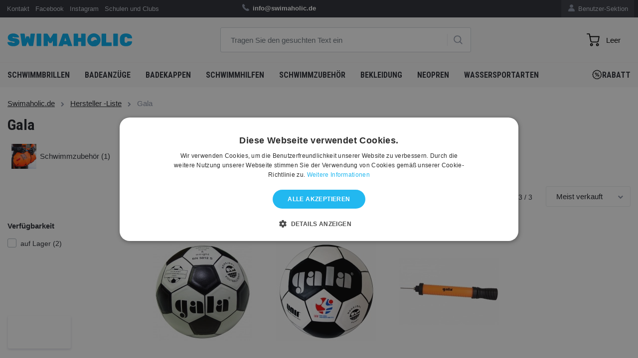

--- FILE ---
content_type: text/html; charset=utf-8
request_url: https://www.swimaholic.de/gala/
body_size: 12647
content:
<?xml version="1.0" encoding="utf-8"?>
<!DOCTYPE html>
<!--[if IE 7 ]>
<html lang="de" class="ie7 no-js"> <![endif]-->
<!--[if IE 8 ]>
<html lang="de" class="ie8 no-js"> <![endif]-->
<!--[if IE 9 ]>
<html lang="de" class="ie9 no-js"> <![endif]-->
<!--[if (gt IE 9)|!(IE)]><!-->
<html lang="de" class="no-js"> <!--<![endif]-->
<head>

    <meta charset="utf-8">
    <meta name="viewport" content="width=device-width, initial-scale=1, maximum-scale=1, shrink-to-fit=no">
    <meta http-equiv="X-UA-Compatible" content="IE=edge">


    <meta http-equiv="imagetoolbar" content="no"/>
            <meta name="Description" content="Schwimmzubehör für Profis und Freizeitschwimmer"/>
        <meta property="og:description" content="Schwimmzubehör für Profis und Freizeitschwimmer"/>
                <meta name="Keywords" content="Schwimmzubehör für Profis und Freizeitschwimmer"/>
                <meta property="og:url" content="https://www.swimaholic.de/gala/"/>
                <meta name="google-site-verification" content="6ayBsQbhMiyaYA2jNUznIMggt4OU0GEPRr-CDMv_Q2Y"/>
            <meta name="Author" content="ShopSys.cz - Professionelle Internetgeschäfte"/>
    <meta name="robots" content="index,follow"/>
    <meta name="Rating" content="general"/>
    <meta name="SKYPE_TOOLBAR" content="SKYPE_TOOLBAR_PARSER_COMPATIBLE"/>
                    
        <link rel="stylesheet" href="https://maxcdn.bootstrapcdn.com/font-awesome/4.7.0/css/font-awesome.min.css">
    <link rel="stylesheet" href="https://cdnjs.cloudflare.com/ajax/libs/fancybox/2.1.6/css/jquery.fancybox.min.css">

    <!-- HTML5 Shim and Respond.js IE8 support of HTML5 elements and media queries -->
    <!-- WARNING: Respond.js doesn't work if you view the page via file:// -->
    <!--[if lt IE 9]>
    <script src="https://oss.maxcdn.com/libs/html5shiv/3.7.2/html5shiv.min.js"></script>
    <script src="https://oss.maxcdn.com/libs/respond.js/1.4.2/respond.min.js"></script>
    <![endif]-->

    <link rel="stylesheet" type="text/css"
          href="https://www.swimaholic.de/style_14_0.css?4"
          media="screen, projection"/>
    <link rel="stylesheet" type="text/css" href="https://www.swimaholic.de/print.css" media="print"/>
    <link rel="alternate" type="application/rss+xml" title="RSS"
          href="https://www.swimaholic.de/db/xml/rss_14.xml"/>

            <link rel="canonical" href="https://www.swimaholic.de/gala/"/>
    
    
    
    <!-- jQuery -->
    <script src="https://code.jquery.com/jquery.js"></script>
    <script src="https://cdnjs.cloudflare.com/ajax/libs/Swiper/8.0.3/swiper-bundle.min.js"></script>
    <script src="/scripts/intlTelInput/intlTelInput.js"></script>

    <title>Gala  | Swimaholic.de</title>

    <meta property="og:title" content="Gala  | Swimaholic.de"/>

            <meta property="og:image" content="https://www.swimaholic.de/img/swimaholic/swimaholic_logo_blue_200x200.png"/>
    
    
    
    

    <link rel="apple-touch-icon" sizes="180x180" href="/img/swimaholic/favico/apple-touch-icon.png">
    <link rel="icon" type="image/png" sizes="32x32" href="/img/swimaholic/favico/favicon-32x32.png">
    <link rel="icon" type="image/png" sizes="16x16" href="/img/swimaholic/favico/favicon-16x16.png">
        <link rel="mask-icon" href="/img/swimaholic/favico/safari-pinned-tab.svg" color="#ffffff">    <meta name="msapplication-TileColor" content="#ffffff">
    <meta name="theme-color" content="#ffffff">

            <meta name="google-site-verification" content="et1I1DDSJQIogEfRu6jp0-9a9zF47Ybbl6G2ibMuzko" />
    </head>

<body class="producer_detail domain14">
<script>
dataLayer = [{"ecomm_pagetype":"other"}];
</script><noscript><iframe src="//www.googletagmanager.com/ns.html?id=GTM-T8CQQQT" height="0" width="0" style="display:none;visibility:hidden"></iframe></noscript><script>(function(w,d,s,l,i){w[l]=w[l]||[];w[l].push({'gtm.start': new Date().getTime(),event:'gtm.js'}); var f=d.getElementsByTagName(s)[0],j=d.createElement(s),dl=l!='dataLayer'?'&l='+l:'';j.async=true;j.src='//www.googletagmanager.com/gtm.js?id='+i+dl;f.parentNode.insertBefore(j,f);})(window,document,'script','dataLayer','GTM-T8CQQQT');</script>

<div id="overlay"></div>

<!-- Top Navigation -->
<nav class="navbar navbar-expand-lg topnavbar nomobile ">
    <div class="container pl-2 pr-2">
        <div class="col-lg-4 pl-0 pr-0">
            <ul class="navbar-nav ml-auto">
                
                                    <li class="nav-item ">
                                                    <a href="https://www.swimaholic.de/artikel/kontakt/" title="Kontakt" class="nav-link">Kontakt</a>                                            </li>
                                    <li class="nav-item ">
                                                    <a href="https://www.facebook.com/swimaholiceu/" title="Facebook" class="nav-link">Facebook</a>                                            </li>
                                    <li class="nav-item ">
                                                    <a href="https://www.instagram.com/swimaholic/" title="Instagram" class="nav-link">Instagram</a>                                            </li>
                                    <li class="nav-item ">
                                                    <a href="https://www.swimaholic.de/artikel/schulen-und-clubs/" title="Schulen und Clubs" class="nav-link">Schulen und Clubs</a>                                            </li>
                            </ul>
        </div>
        <div class="col-lg-6 info-text">
            <ul class="navbar-nav ml-auto text-center pl-5">
                <li class="nav-item">
	            <span>
	            	<img class="icons icons_phone nav-dashboard-icon" alt=""
                         src="[data-uri]">
	            	<strong></strong> <strong> info@swimaholic.de</strong> <a
                            href="https://www.swimaholic.de/clanky/kontakt/"> </a>  
	            </span>
                </li>
            </ul>
        </div>
        <div class="col-lg-2 pr-0">
            <ul class="navbar-nav-dashboard navbar-nav ml-auto float-right">
                <li class="nav-item">
                    <a href="https://www.swimaholic.de/user-sektion/" title="Benutzer-Sektion" class="nav-link">                        <img class="nav-dashboard-icon" alt="Benutzer-Sektion"
                             title="Benutzer-Sektion" src="/img/swimaholic/icon-user.png">
                        Benutzer-Sektion
                    </a>                </li>
            </ul>
                    </div>
    </div>
</nav>


<!-- Header -->
<header class="domain14">
<div class="container h-100">
  <div class="pageHeader row align-items-center align-items-center h-100">
    <div class="col-lg-4">
      <a href="https://www.swimaholic.de/">
      	<img src="/img/swimaholic/swimaholic_logo_blue.svg" alt="SWIMAHOLIC" class="img-fluid nomobile" width="250">
      </a>
    </div>
    <div class="col-lg-5" id="search">
      <div class="">
              	<form name="search-form" action="https://www.swimaholic.de/suchen/" method="get" >
      	 <input type="text" id="form-search" class="form-control form-search search_phrase" name="query" autocomplete="off" placeholder="Tragen Sie den gesuchten Text ein" >
      			  <!-- <div class="input-group-append"> -->
      			  	<a href="#" class="btn-search"><img class="icons icons_search" alt="" src="[data-uri]"></a>
      			  <!-- </div> -->
      	</form></div>

      	
			<div id="naseptavac"></div>

		    </div>
    <div class="col-lg-3 text-right">
    	
<div class="pageHeader__basket" id="cart" data-url-basket="https://www.swimaholic.de/warekorb/">
	<a href="https://www.swimaholic.de/warekorb/" class="btn btn-cart empty">
		<img alt="" src="/img/icons/cart.svg" width="23"><span class="text"></span><span class="number empty">0</span></a>
	<div id="basket-hover" class="basket_hover hidden"></div>
</div>
    </div>
  </div>
</div>
</header>
<!-- KATEGORIE -->
<nav class="navbar navbar-expand-lg menunavbar ">
<div class="container h-100">

  <button class="navbar-toggler navbar-dark collapsed" type="button" data-toggle="collapse" data-target="#navbarResponsive" aria-controls="navbarResponsive" aria-expanded="false" aria-label="Toggle navigation">
    <span class="navbar-toggler-icon"></span>
    <i class="cross">&#10005;</i>
  </button>

  <a href="https://www.swimaholic.de/" class="mobile-only mobile-logo"><img src="/img/swimaholic/swimaholic_logo_blue.svg" alt="SWIMAHOLIC" class="img-fluid" width="140"></a>

  <a href="#" class="mobile-search mobile-only"><img class="icons icons_search" alt="" src="/img/icons/search.svg" width="21"></a>

  <form class="mobile-search-wrapper" method="get" action="https://www.swimaholic.de/suchen/">
    <input type="text" id="form-search-mobile" class="form-control form-search search_phrase" name="query" autocomplete="off" placeholder="Tragen Sie den gesuchten Text ein">
	  <!-- <div class="input-group-append"> -->
	  	<a href="#" class="btn-search"><img class="icons icons_search" alt="" src="[data-uri]"></a>
	  <!-- </div> -->
  </form>

  <div class="collapse navbar-collapse h-100" id="navbarResponsive">
    <ul class="navbar-nav navbar-main navbar-left border-bottom-0">
  	  	

 
<li class="nav-item "><a href="https://www.swimaholic.de/schwimmbrillen/" title="Schwimmbrillen" class="nav-link">Schwimmbrillen <i class="fa fa-chevron-right" aria-hidden="true"></i></a><div class="submenu v"><ul class="navbar-nav navbar-left"><li class="nav-item "><div class="row"><a href="https://www.swimaholic.de/schwimmbrillen/schwimmbrillen-fur-erwachsene/" title="Schwimmbrillen für Erwachsene" class="col-lg-4 nav-col-img d-none d-lg-flex"><img src="https://www.swimaholic.de/img/categories/thumbs/186_8-11778d444-a-fr.png" alt="Schwimmbrillen für Erwachsene" class="img-fluid float-left"></a><div class="col-lg-8 nav-col-content deploy_test"><a href="https://www.swimaholic.de/schwimmbrillen/schwimmbrillen-fur-erwachsene/" title="Schwimmbrillen für Erwachsene" class="nav-link">Schwimmbrillen für Erwachsene <i class="fa fa-chevron-right" aria-hidden="true"></i></a></div><!-- ./col --></div><!-- ./row --></li><li class="nav-item "><div class="row"><a href="https://www.swimaholic.de/schwimmbrillen/schwimmbrillen-fur-kinder/" title="Schwimmbrillen für Kinder" class="col-lg-4 nav-col-img d-none d-lg-flex"><img src="https://www.swimaholic.de/img/categories/thumbs/187_8-12115d449-a-fr.png" alt="Schwimmbrillen für Kinder" class="img-fluid float-left"></a><div class="col-lg-8 nav-col-content deploy_test"><a href="https://www.swimaholic.de/schwimmbrillen/schwimmbrillen-fur-kinder/" title="Schwimmbrillen für Kinder" class="nav-link">Schwimmbrillen für Kinder <i class="fa fa-chevron-right" aria-hidden="true"></i></a></div><!-- ./col --></div><!-- ./row --></li><li class="nav-item "><div class="row"><a href="https://www.swimaholic.de/schwimmbrillen/wettkampf-schwimmbrillen/" title="Wettkampf Schwimmbrillen" class="col-lg-4 nav-col-img d-none d-lg-flex"><img src="https://www.swimaholic.de/img/categories/thumbs/1495_8-082108137-a.png" alt="Wettkampf Schwimmbrillen" class="img-fluid float-left"></a><div class="col-lg-8 nav-col-content deploy_test"><a href="https://www.swimaholic.de/schwimmbrillen/wettkampf-schwimmbrillen/" title="Wettkampf Schwimmbrillen" class="nav-link">Wettkampf Schwimmbrillen <i class="fa fa-chevron-right" aria-hidden="true"></i></a></div><!-- ./col --></div><!-- ./row --></li><li class="nav-item "><div class="row"><a href="https://www.swimaholic.de/schwimmbrillen/freizeit-schwimmbrillen/" title="Freizeit Schwimmbrillen" class="col-lg-4 nav-col-img d-none d-lg-flex"><img src="https://www.swimaholic.de/img/categories/thumbs/1496_8-11322b993-a.png" alt="Freizeit Schwimmbrillen" class="img-fluid float-left"></a><div class="col-lg-8 nav-col-content deploy_test"><a href="https://www.swimaholic.de/schwimmbrillen/freizeit-schwimmbrillen/" title="Freizeit Schwimmbrillen" class="nav-link">Freizeit Schwimmbrillen <i class="fa fa-chevron-right" aria-hidden="true"></i></a></div><!-- ./col --></div><!-- ./row --></li><li class="nav-item "><div class="row"><a href="https://www.swimaholic.de/schwimmbrillen/schwimmbrillen-fur-damen/" title="Schwimmbrillen für Damen" class="col-lg-4 nav-col-img d-none d-lg-flex"><img src="https://www.swimaholic.de/img/categories/thumbs/1492_8-11314d644-a-v2.png" alt="Schwimmbrillen für Damen" class="img-fluid float-left"></a><div class="col-lg-8 nav-col-content deploy_test"><a href="https://www.swimaholic.de/schwimmbrillen/schwimmbrillen-fur-damen/" title="Schwimmbrillen für Damen" class="nav-link">Schwimmbrillen für Damen <i class="fa fa-chevron-right" aria-hidden="true"></i></a></div><!-- ./col --></div><!-- ./row --></li><li class="nav-item "><div class="row"><a href="https://www.swimaholic.de/schwimmbrillen/schwimmbrillen-mit-dioptrien/" title="Schwimmbrillen mit Dioptrien" class="col-lg-4 nav-col-img d-none d-lg-flex"><img src="https://www.swimaholic.de/img/categories/thumbs/348_8-11321b975-a.png" alt="Schwimmbrillen mit Dioptrien" class="img-fluid float-left"></a><div class="col-lg-8 nav-col-content deploy_test"><a href="https://www.swimaholic.de/schwimmbrillen/schwimmbrillen-mit-dioptrien/" title="Schwimmbrillen mit Dioptrien" class="nav-link">Schwimmbrillen mit Dioptrien <i class="fa fa-chevron-right" aria-hidden="true"></i></a></div><!-- ./col --></div><!-- ./row --></li><li class="nav-item "><div class="row"><a href="https://www.swimaholic.de/schwimmbrillen/triathlon-schwimmbrillen/" title="Triathlon Schwimmbrillen" class="col-lg-4 nav-col-img d-none d-lg-flex"><img src="https://www.swimaholic.de/img/categories/thumbs/1494_8-11766c730-a.png" alt="Triathlon Schwimmbrillen" class="img-fluid float-left"></a><div class="col-lg-8 nav-col-content deploy_test"><a href="https://www.swimaholic.de/schwimmbrillen/triathlon-schwimmbrillen/" title="Triathlon Schwimmbrillen" class="nav-link">Triathlon Schwimmbrillen <i class="fa fa-chevron-right" aria-hidden="true"></i></a></div><!-- ./col --></div><!-- ./row --></li><li class="nav-item "><div class="row"><a href="https://www.swimaholic.de/schwimmbrillen/polarisierte-schwimmbrillen/" title="Polarisierte Schwimmbrillen" class="col-lg-4 nav-col-img d-none d-lg-flex"><img src="https://www.swimaholic.de/img/categories/thumbs/1739_8-11256b985-a.png" alt="Polarisierte Schwimmbrillen" class="img-fluid float-left"></a><div class="col-lg-8 nav-col-content deploy_test"><a href="https://www.swimaholic.de/schwimmbrillen/polarisierte-schwimmbrillen/" title="Polarisierte Schwimmbrillen" class="nav-link">Polarisierte Schwimmbrillen <i class="fa fa-chevron-right" aria-hidden="true"></i></a></div><!-- ./col --></div><!-- ./row --></li><li class="nav-item "><div class="row"><a href="https://www.swimaholic.de/schwimmbrillen/schwedenbrillen/" title="Schwedenbrillen" class="col-lg-4 nav-col-img d-none d-lg-flex"><img src="https://www.swimaholic.de/img/categories/thumbs/1493_782838667_w640_h640_rasprodazha-ochki-shvedki.png" alt="Schwedenbrillen" class="img-fluid float-left"></a><div class="col-lg-8 nav-col-content deploy_test"><a href="https://www.swimaholic.de/schwimmbrillen/schwedenbrillen/" title="Schwedenbrillen" class="nav-link">Schwedenbrillen <i class="fa fa-chevron-right" aria-hidden="true"></i></a></div><!-- ./col --></div><!-- ./row --></li><li class="nav-item "><div class="row"><a href="https://www.swimaholic.de/schwimmbrillen/schwimmbrillen-etui/" title="Schwimmbrillen-Etui" class="col-lg-4 nav-col-img d-none d-lg-flex"><img src="https://www.swimaholic.de/img/categories/thumbs/1497_1e048-101-goggle-case-b.png" alt="Schwimmbrillen-Etui" class="img-fluid float-left"></a><div class="col-lg-8 nav-col-content deploy_test"><a href="https://www.swimaholic.de/schwimmbrillen/schwimmbrillen-etui/" title="Schwimmbrillen-Etui" class="nav-link">Schwimmbrillen-Etui <i class="fa fa-chevron-right" aria-hidden="true"></i></a></div><!-- ./col --></div><!-- ./row --></li><li class="nav-item "><div class="row"><a href="https://www.swimaholic.de/schwimmbrillen/ersatzbander-fur-brillen/" title="Ersatzbänder für Brillen" class="col-lg-4 nav-col-img d-none d-lg-flex"><img src="https://www.swimaholic.de/img/categories/thumbs/1707_1.png" alt="Ersatzbänder für Brillen" class="img-fluid float-left"></a><div class="col-lg-8 nav-col-content deploy_test"><a href="https://www.swimaholic.de/schwimmbrillen/ersatzbander-fur-brillen/" title="Ersatzbänder für Brillen" class="nav-link">Ersatzbänder für Brillen <i class="fa fa-chevron-right" aria-hidden="true"></i></a></div><!-- ./col --></div><!-- ./row --></li><li class="nav-item "><div class="row"><a href="https://www.swimaholic.de/schwimmbrillen/antifog-spray/" title="Antifog Spray" class="col-lg-4 nav-col-img d-none d-lg-flex"><img src="https://www.swimaholic.de/img/categories/thumbs/1706_12.png" alt="Antifog Spray" class="img-fluid float-left"></a><div class="col-lg-8 nav-col-content deploy_test"><a href="https://www.swimaholic.de/schwimmbrillen/antifog-spray/" title="Antifog Spray" class="nav-link">Antifog Spray <i class="fa fa-chevron-right" aria-hidden="true"></i></a></div><!-- ./col --></div><!-- ./row --></li></ul></div><!-- /.submenu --></li><li class="nav-item "><a href="https://www.swimaholic.de/badeanzuge/" title="Badeanzüge" class="nav-link">Badeanzüge <i class="fa fa-chevron-right" aria-hidden="true"></i></a><div class="submenu v"><ul class="navbar-nav navbar-left"><li class="nav-item "><div class="row"><a href="https://www.swimaholic.de/badeanzuge/damen-badeanzuge/" title="Damen Badeanzüge" class="col-lg-4 nav-col-img d-none d-lg-flex"><img src="https://www.swimaholic.de/img/categories/thumbs/236_arena-brilliance-swim-pro-back-one-piece-navy-freak-rose-small-product.webp" alt="Damen Badeanzüge" class="img-fluid float-left"></a><div class="col-lg-8 nav-col-content deploy_test"><a href="https://www.swimaholic.de/badeanzuge/damen-badeanzuge/" title="Damen Badeanzüge" class="nav-link">Damen Badeanzüge <i class="fa fa-chevron-right" aria-hidden="true"></i></a><div class="submenu v"><ul class="navbar-nav navbar-left"><li class="nav-item "><a href="https://www.swimaholic.de/badeanzuge/damen-badeanzuge/damen-trainingsbadeanzuge/" title="Damen Trainingsbadeanzüge" class="nav-link">Damen Trainingsbadeanzüge <i class="fa fa-chevron-right" aria-hidden="true"></i></a></li><li class="nav-item "><a href="https://www.swimaholic.de/badeanzuge/damen-badeanzuge/damen-freizeit-badeanzuge/" title="Damen Freizeit Badeanzüge" class="nav-link">Damen Freizeit Badeanzüge <i class="fa fa-chevron-right" aria-hidden="true"></i></a></li><li class="nav-item "><a href="https://www.swimaholic.de/badeanzuge/damen-badeanzuge/damen-badeanzuge-zweiteilig/" title="Damen Badeanzüge zweiteilig" class="nav-link">Damen Badeanzüge zweiteilig <i class="fa fa-chevron-right" aria-hidden="true"></i></a></li><li class="nav-item "><a href="https://www.swimaholic.de/badeanzuge/damen-badeanzuge/damen-wettkampf-badeanzuge/" title="Damen Wettkampf Badeanzüge" class="nav-link">Damen Wettkampf Badeanzüge <i class="fa fa-chevron-right" aria-hidden="true"></i></a></li><li class="nav-item "><a href="https://www.swimaholic.de/badeanzuge/damen-badeanzuge/damen-badeanzuge-ubergroen/" title="Damen Badeanzüge Übergrößen" class="nav-link">Damen Badeanzüge Übergrößen <i class="fa fa-chevron-right" aria-hidden="true"></i></a></li><li class="nav-item "><a href="https://www.swimaholic.de/badeanzuge/damen-badeanzuge/perioden-bademode/" title="Perioden Bademode" class="nav-link">Perioden Bademode  <i class="fa fa-chevron-right" aria-hidden="true"></i></a></li></ul></div><!-- /.submenu --></div><!-- /.col --></div><!-- /.row --></li><li class="nav-item "><div class="row"><a href="https://www.swimaholic.de/badeanzuge/herren-badehosen/" title="Herren Badehosen" class="col-lg-4 nav-col-img d-none d-lg-flex"><img src="https://www.swimaholic.de/img/categories/thumbs/235_arena-solid-jammer-junior-blue-small-product.webp" alt="Herren Badehosen" class="img-fluid float-left"></a><div class="col-lg-8 nav-col-content deploy_test"><a href="https://www.swimaholic.de/badeanzuge/herren-badehosen/" title="Herren Badehosen" class="nav-link">Herren Badehosen <i class="fa fa-chevron-right" aria-hidden="true"></i></a><div class="submenu v"><ul class="navbar-nav navbar-left"><li class="nav-item "><a href="https://www.swimaholic.de/badeanzuge/herren-badehosen/jammers/" title="Jammers" class="nav-link">Jammers <i class="fa fa-chevron-right" aria-hidden="true"></i></a></li><li class="nav-item "><a href="https://www.swimaholic.de/badeanzuge/herren-badehosen/aquashorts/" title="Aquashorts" class="nav-link">Aquashorts <i class="fa fa-chevron-right" aria-hidden="true"></i></a></li><li class="nav-item "><a href="https://www.swimaholic.de/badeanzuge/herren-badehosen/trunks/" title="Trunks" class="nav-link">Trunks <i class="fa fa-chevron-right" aria-hidden="true"></i></a></li><li class="nav-item "><a href="https://www.swimaholic.de/badeanzuge/herren-badehosen/briefs/" title="Briefs" class="nav-link">Briefs <i class="fa fa-chevron-right" aria-hidden="true"></i></a></li><li class="nav-item "><a href="https://www.swimaholic.de/badeanzuge/herren-badehosen/wettkampf-badeanzuge/" title="Wettkampf Badeanzüge" class="nav-link">Wettkampf Badeanzüge <i class="fa fa-chevron-right" aria-hidden="true"></i></a></li><li class="nav-item "><a href="https://www.swimaholic.de/badeanzuge/herren-badehosen/badeshorts/" title="Badeshorts" class="nav-link">Badeshorts <i class="fa fa-chevron-right" aria-hidden="true"></i></a></li></ul></div><!-- /.submenu --></div><!-- /.col --></div><!-- /.row --></li><li class="nav-item "><div class="row"><a href="https://www.swimaholic.de/badeanzuge/madchen-badeanzuge/" title="Mädchen Badeanzüge" class="col-lg-4 nav-col-img d-none d-lg-flex"><img src="https://www.swimaholic.de/img/categories/thumbs/237_8-12516b495.png" alt="Mädchen Badeanzüge" class="img-fluid float-left"></a><div class="col-lg-8 nav-col-content deploy_test"><a href="https://www.swimaholic.de/badeanzuge/madchen-badeanzuge/" title="Mädchen Badeanzüge" class="nav-link">Mädchen Badeanzüge <i class="fa fa-chevron-right" aria-hidden="true"></i></a><div class="submenu v"><ul class="navbar-nav navbar-left"><li class="nav-item "><a href="https://www.swimaholic.de/badeanzuge/madchen-badeanzuge/madchen-trainingsbadeanzuge/" title="Mädchen Trainingsbadeanzüge" class="nav-link">Mädchen Trainingsbadeanzüge <i class="fa fa-chevron-right" aria-hidden="true"></i></a></li><li class="nav-item "><a href="https://www.swimaholic.de/badeanzuge/madchen-badeanzuge/madchen-freizeit-badeanzuge/" title="Mädchen Freizeit Badeanzüge" class="nav-link">Mädchen Freizeit Badeanzüge <i class="fa fa-chevron-right" aria-hidden="true"></i></a></li><li class="nav-item "><a href="https://www.swimaholic.de/badeanzuge/madchen-badeanzuge/madchen-badeanzuge-zweiteilig/" title="Mädchen Badeanzüge zweiteilig" class="nav-link">Mädchen Badeanzüge zweiteilig <i class="fa fa-chevron-right" aria-hidden="true"></i></a></li><li class="nav-item "><a href="https://www.swimaholic.de/badeanzuge/madchen-badeanzuge/madchen-wettkampf-badeanzuge/" title="Mädchen Wettkampf Badeanzüge" class="nav-link">Mädchen Wettkampf Badeanzüge <i class="fa fa-chevron-right" aria-hidden="true"></i></a></li><li class="nav-item "><a href="https://www.swimaholic.de/badeanzuge/madchen-badeanzuge/bademode-fur-madchen-mit-periode/" title="Bademode für Mädchen mit Periode" class="nav-link">Bademode für Mädchen mit Periode <i class="fa fa-chevron-right" aria-hidden="true"></i></a></li></ul></div><!-- /.submenu --></div><!-- /.col --></div><!-- /.row --></li><li class="nav-item "><div class="row"><a href="https://www.swimaholic.de/badeanzuge/jungen-badehosen/" title="Jungen Badehosen" class="col-lg-4 nav-col-img d-none d-lg-flex"><img src="https://www.swimaholic.de/img/categories/thumbs/1511_26.png" alt="Jungen Badehosen" class="img-fluid float-left"></a><div class="col-lg-8 nav-col-content deploy_test"><a href="https://www.swimaholic.de/badeanzuge/jungen-badehosen/" title="Jungen Badehosen" class="nav-link">Jungen Badehosen <i class="fa fa-chevron-right" aria-hidden="true"></i></a><div class="submenu v"><ul class="navbar-nav navbar-left"><li class="nav-item "><a href="https://www.swimaholic.de/badeanzuge/jungen-badehosen/jammers/" title="Jammers" class="nav-link">Jammers <i class="fa fa-chevron-right" aria-hidden="true"></i></a></li><li class="nav-item "><a href="https://www.swimaholic.de/badeanzuge/jungen-badehosen/aquashorts/" title="Aquashorts" class="nav-link">Aquashorts <i class="fa fa-chevron-right" aria-hidden="true"></i></a></li><li class="nav-item "><a href="https://www.swimaholic.de/badeanzuge/jungen-badehosen/briefs/" title="Briefs" class="nav-link">Briefs <i class="fa fa-chevron-right" aria-hidden="true"></i></a></li><li class="nav-item "><a href="https://www.swimaholic.de/badeanzuge/jungen-badehosen/wettkampf-badeanzuge/" title="Wettkampf Badeanzüge" class="nav-link">Wettkampf Badeanzüge <i class="fa fa-chevron-right" aria-hidden="true"></i></a></li><li class="nav-item "><a href="https://www.swimaholic.de/badeanzuge/jungen-badehosen/badeshorts/" title="Badeshorts" class="nav-link">Badeshorts <i class="fa fa-chevron-right" aria-hidden="true"></i></a></li></ul></div><!-- /.submenu --></div><!-- /.col --></div><!-- /.row --></li><li class="nav-item "><div class="row"><a href="https://www.swimaholic.de/badeanzuge/widerstand-badeanzuge/" title="Widerstand Badeanzüge" class="col-lg-4 nav-col-img d-none d-lg-flex"><img src="https://www.swimaholic.de/img/categories/thumbs/1521_2.png" alt="Widerstand Badeanzüge" class="img-fluid float-left"></a><div class="col-lg-8 nav-col-content deploy_test"><a href="https://www.swimaholic.de/badeanzuge/widerstand-badeanzuge/" title="Widerstand Badeanzüge" class="nav-link">Widerstand Badeanzüge <i class="fa fa-chevron-right" aria-hidden="true"></i></a></div><!-- ./col --></div><!-- ./row --></li><li class="nav-item "><div class="row"><a href="https://www.swimaholic.de/badeanzuge/erstling-badeanzuge/" title="Erstling Badeanzüge" class="col-lg-4 nav-col-img d-none d-lg-flex"><img src="https://www.swimaholic.de/img/categories/thumbs/2003_5.png" alt="Erstling Badeanzüge" class="img-fluid float-left"></a><div class="col-lg-8 nav-col-content deploy_test"><a href="https://www.swimaholic.de/badeanzuge/erstling-badeanzuge/" title="Erstling Badeanzüge" class="nav-link">Erstling Badeanzüge <i class="fa fa-chevron-right" aria-hidden="true"></i></a></div><!-- ./col --></div><!-- ./row --></li></ul></div><!-- /.submenu --></li><li class="nav-item "><a href="https://www.swimaholic.de/badehauben/" title="Badekappen" class="nav-link">Badekappen <i class="fa fa-chevron-right" aria-hidden="true"></i></a><div class="submenu v"><ul class="navbar-nav navbar-left"><li class="nav-item "><div class="row"><a href="https://www.swimaholic.de/badehauben/badekappen-fur-kinder/" title="Badekappen für Kinder" class="col-lg-4 nav-col-img d-none d-lg-flex"><img src="https://www.swimaholic.de/img/categories/thumbs/258_kids-cap.png" alt="Badekappen für Kinder" class="img-fluid float-left"></a><div class="col-lg-8 nav-col-content deploy_test"><a href="https://www.swimaholic.de/badehauben/badekappen-fur-kinder/" title="Badekappen für Kinder" class="nav-link">Badekappen für Kinder <i class="fa fa-chevron-right" aria-hidden="true"></i></a></div><!-- ./col --></div><!-- ./row --></li><li class="nav-item "><div class="row"><a href="https://www.swimaholic.de/badehauben/badekappen-fur-lange-haare/" title="Badekappen für lange Haare" class="col-lg-4 nav-col-img d-none d-lg-flex"><img src="https://www.swimaholic.de/img/categories/thumbs/1498_long-hair-cap.png" alt="Badekappen für lange Haare" class="img-fluid float-left"></a><div class="col-lg-8 nav-col-content deploy_test"><a href="https://www.swimaholic.de/badehauben/badekappen-fur-lange-haare/" title="Badekappen für lange Haare" class="nav-link">Badekappen für lange Haare <i class="fa fa-chevron-right" aria-hidden="true"></i></a></div><!-- ./col --></div><!-- ./row --></li><li class="nav-item "><div class="row"><a href="https://www.swimaholic.de/badehauben/silikon-badekappen/" title="Silikon Badekappen" class="col-lg-4 nav-col-img d-none d-lg-flex"><img src="https://www.swimaholic.de/img/categories/thumbs/1500_8-06169b958_a.png" alt="Silikon Badekappen" class="img-fluid float-left"></a><div class="col-lg-8 nav-col-content deploy_test"><a href="https://www.swimaholic.de/badehauben/silikon-badekappen/" title="Silikon Badekappen" class="nav-link">Silikon Badekappen <i class="fa fa-chevron-right" aria-hidden="true"></i></a></div><!-- ./col --></div><!-- ./row --></li><li class="nav-item "><div class="row"><a href="https://www.swimaholic.de/badehauben/latex-badekappen/" title="Latex Badekappen" class="col-lg-4 nav-col-img d-none d-lg-flex"><img src="https://www.swimaholic.de/img/categories/thumbs/1501_latex-cap-945500.png" alt="Latex Badekappen" class="img-fluid float-left"></a><div class="col-lg-8 nav-col-content deploy_test"><a href="https://www.swimaholic.de/badehauben/latex-badekappen/" title="Latex Badekappen" class="nav-link">Latex Badekappen <i class="fa fa-chevron-right" aria-hidden="true"></i></a></div><!-- ./col --></div><!-- ./row --></li><li class="nav-item "><div class="row"><a href="https://www.swimaholic.de/badehauben/stoff-badekappen/" title="Stoff Badekappen" class="col-lg-4 nav-col-img d-none d-lg-flex"><img src="https://www.swimaholic.de/img/categories/thumbs/1502_8-720641288-a.png" alt="Stoff Badekappen" class="img-fluid float-left"></a><div class="col-lg-8 nav-col-content deploy_test"><a href="https://www.swimaholic.de/badehauben/stoff-badekappen/" title="Stoff Badekappen" class="nav-link">Stoff Badekappen <i class="fa fa-chevron-right" aria-hidden="true"></i></a></div><!-- ./col --></div><!-- ./row --></li><li class="nav-item "><div class="row"><a href="https://www.swimaholic.de/badehauben/neopren-badekappen/" title="Neopren Badekappen" class="col-lg-4 nav-col-img d-none d-lg-flex"><img src="https://www.swimaholic.de/img/categories/thumbs/1717_neoprene-swim-cap.png" alt="Neopren Badekappen" class="img-fluid float-left"></a><div class="col-lg-8 nav-col-content deploy_test"><a href="https://www.swimaholic.de/badehauben/neopren-badekappen/" title="Neopren Badekappen" class="nav-link">Neopren Badekappen <i class="fa fa-chevron-right" aria-hidden="true"></i></a></div><!-- ./col --></div><!-- ./row --></li><li class="nav-item "><div class="row"><a href="https://www.swimaholic.de/badehauben/badekappen-flaggen/" title="Badekappen Flaggen" class="col-lg-4 nav-col-img d-none d-lg-flex"><img src="https://www.swimaholic.de/img/categories/thumbs/2214_cze-modra.png" alt="Badekappen Flaggen" class="img-fluid float-left"></a><div class="col-lg-8 nav-col-content deploy_test"><a href="https://www.swimaholic.de/badehauben/badekappen-flaggen/" title="Badekappen Flaggen" class="nav-link">Badekappen Flaggen <i class="fa fa-chevron-right" aria-hidden="true"></i></a></div><!-- ./col --></div><!-- ./row --></li><li class="nav-item "><div class="row"><a href="https://www.swimaholic.de/badehauben/wettkampf-badekappen/" title="Wettkampf Badekappen" class="col-lg-4 nav-col-img d-none d-lg-flex"><img src="https://www.swimaholic.de/img/categories/thumbs/1499_1.png" alt="Wettkampf Badekappen" class="img-fluid float-left"></a><div class="col-lg-8 nav-col-content deploy_test"><a href="https://www.swimaholic.de/badehauben/wettkampf-badekappen/" title="Wettkampf Badekappen" class="nav-link">Wettkampf Badekappen <i class="fa fa-chevron-right" aria-hidden="true"></i></a></div><!-- ./col --></div><!-- ./row --></li><li class="nav-item "><div class="row"><a href="https://www.swimaholic.de/badehauben/badehauben-fur-erwachsene/" title="Badekappen für Erwachsene" class="col-lg-4 nav-col-img d-none d-lg-flex"><img src="https://www.swimaholic.de/img/categories/thumbs/257_swim_ikonky-02.png" alt="Badekappen für Erwachsene" class="img-fluid float-left"></a><div class="col-lg-8 nav-col-content deploy_test"><a href="https://www.swimaholic.de/badehauben/badehauben-fur-erwachsene/" title="Badekappen für Erwachsene" class="nav-link">Badekappen für Erwachsene <i class="fa fa-chevron-right" aria-hidden="true"></i></a></div><!-- ./col --></div><!-- ./row --></li></ul></div><!-- /.submenu --></li><li class="nav-item "><a href="https://www.swimaholic.de/schwimmhilfen/" title="Schwimmhilfen" class="nav-link">Schwimmhilfen <i class="fa fa-chevron-right" aria-hidden="true"></i></a><div class="submenu v"><ul class="navbar-nav navbar-left"><li class="nav-item "><div class="row"><a href="https://www.swimaholic.de/schwimmhilfen/schwimmflossen/" title="Schwimmflossen" class="col-lg-4 nav-col-img d-none d-lg-flex"><img src="https://www.swimaholic.de/img/categories/thumbs/111_11.png" alt="Schwimmflossen" class="img-fluid float-left"></a><div class="col-lg-8 nav-col-content deploy_test"><a href="https://www.swimaholic.de/schwimmhilfen/schwimmflossen/" title="Schwimmflossen" class="nav-link">Schwimmflossen <i class="fa fa-chevron-right" aria-hidden="true"></i></a><div class="submenu v"><ul class="navbar-nav navbar-left"><li class="nav-item "><a href="https://www.swimaholic.de/schwimmhilfen/schwimmflossen/training-schwimmflossen/" title="Training Schwimmflossen" class="nav-link">Training Schwimmflossen <i class="fa fa-chevron-right" aria-hidden="true"></i></a></li><li class="nav-item "><a href="https://www.swimaholic.de/schwimmhilfen/schwimmflossen/monoflossen/" title="Monoflossen" class="nav-link">Monoflossen <i class="fa fa-chevron-right" aria-hidden="true"></i></a></li><li class="nav-item "><a href="https://www.swimaholic.de/schwimmhilfen/schwimmflossen/flossen-zubehor/" title="Flossen Zubehör" class="nav-link">Flossen Zubehör <i class="fa fa-chevron-right" aria-hidden="true"></i></a></li></ul></div><!-- /.submenu --></div><!-- /.col --></div><!-- /.row --></li><li class="nav-item "><div class="row"><a href="https://www.swimaholic.de/schwimmhilfen/schwimmbretter/" title="Schwimmbretter" class="col-lg-4 nav-col-img d-none d-lg-flex"><img src="https://www.swimaholic.de/img/categories/thumbs/260_20.png" alt="Schwimmbretter" class="img-fluid float-left"></a><div class="col-lg-8 nav-col-content deploy_test"><a href="https://www.swimaholic.de/schwimmhilfen/schwimmbretter/" title="Schwimmbretter" class="nav-link">Schwimmbretter <i class="fa fa-chevron-right" aria-hidden="true"></i></a><div class="submenu v"><ul class="navbar-nav navbar-left"><li class="nav-item "><a href="https://www.swimaholic.de/schwimmhilfen/schwimmbretter/schwimmbretter-fur-erwachsene/" title="Schwimmbretter für Erwachsene" class="nav-link">Schwimmbretter für Erwachsene <i class="fa fa-chevron-right" aria-hidden="true"></i></a></li><li class="nav-item "><a href="https://www.swimaholic.de/schwimmhilfen/schwimmbretter/schwimmbretter-fur-kinder-2/" title="Schwimmbretter für Kinder" class="nav-link">Schwimmbretter für Kinder <i class="fa fa-chevron-right" aria-hidden="true"></i></a></li></ul></div><!-- /.submenu --></div><!-- /.col --></div><!-- /.row --></li><li class="nav-item "><div class="row"><a href="https://www.swimaholic.de/schwimmhilfen/schwimmpaddles/" title="Schwimmpaddles" class="col-lg-4 nav-col-img d-none d-lg-flex"><img src="https://www.swimaholic.de/img/categories/thumbs/259_12.png" alt="Schwimmpaddles" class="img-fluid float-left"></a><div class="col-lg-8 nav-col-content deploy_test"><a href="https://www.swimaholic.de/schwimmhilfen/schwimmpaddles/" title="Schwimmpaddles" class="nav-link">Schwimmpaddles <i class="fa fa-chevron-right" aria-hidden="true"></i></a><div class="submenu v"><ul class="navbar-nav navbar-left"><li class="nav-item "><a href="https://www.swimaholic.de/schwimmhilfen/schwimmpaddles/widerstand-schwimmpaddles/" title="Widerstand Schwimmpaddles" class="nav-link">Widerstand Schwimmpaddles <i class="fa fa-chevron-right" aria-hidden="true"></i></a></li><li class="nav-item "><a href="https://www.swimaholic.de/schwimmhilfen/schwimmpaddles/finger-schwimmpaddles/" title="Finger Schwimmpaddles" class="nav-link">Finger Schwimmpaddles <i class="fa fa-chevron-right" aria-hidden="true"></i></a></li><li class="nav-item "><a href="https://www.swimaholic.de/schwimmhilfen/schwimmpaddles/schwimmhandschuhe/" title="Schwimmhandschuhe" class="nav-link">Schwimmhandschuhe <i class="fa fa-chevron-right" aria-hidden="true"></i></a></li></ul></div><!-- /.submenu --></div><!-- /.col --></div><!-- /.row --></li><li class="nav-item "><div class="row"><a href="https://www.swimaholic.de/schwimmhilfen/schwimmschnorchel/" title="Schwimmschnorchel" class="col-lg-4 nav-col-img d-none d-lg-flex"><img src="https://www.swimaholic.de/img/categories/thumbs/115_lsnklelt-420_alt1_1.png" alt="Schwimmschnorchel" class="img-fluid float-left"></a><div class="col-lg-8 nav-col-content deploy_test"><a href="https://www.swimaholic.de/schwimmhilfen/schwimmschnorchel/" title="Schwimmschnorchel" class="nav-link">Schwimmschnorchel <i class="fa fa-chevron-right" aria-hidden="true"></i></a><div class="submenu v"><ul class="navbar-nav navbar-left"><li class="nav-item "><a href="https://www.swimaholic.de/schwimmhilfen/schwimmschnorchel/schwimmschnorchel-fur-erwachsene/" title="Schwimmschnorchel für Erwachsene" class="nav-link">Schwimmschnorchel für Erwachsene <i class="fa fa-chevron-right" aria-hidden="true"></i></a></li><li class="nav-item "><a href="https://www.swimaholic.de/schwimmhilfen/schwimmschnorchel/schwimmschnorchel-fur-kinder/" title="Schwimmschnorchel für Kinder" class="nav-link">Schwimmschnorchel für Kinder <i class="fa fa-chevron-right" aria-hidden="true"></i></a></li><li class="nav-item "><a href="https://www.swimaholic.de/schwimmhilfen/schwimmschnorchel/schnorchelzubehor/" title="Schnorchelzubehör" class="nav-link">Schnorchelzubehör <i class="fa fa-chevron-right" aria-hidden="true"></i></a></li></ul></div><!-- /.submenu --></div><!-- /.col --></div><!-- /.row --></li><li class="nav-item "><div class="row"><a href="https://www.swimaholic.de/schwimmhilfen/schwimmhilfen-fur-kinder/" title="Schwimmhilfen für Kinder" class="col-lg-4 nav-col-img d-none d-lg-flex"><img src="https://www.swimaholic.de/img/categories/thumbs/249_8.png" alt="Schwimmhilfen für Kinder" class="img-fluid float-left"></a><div class="col-lg-8 nav-col-content deploy_test"><a href="https://www.swimaholic.de/schwimmhilfen/schwimmhilfen-fur-kinder/" title="Schwimmhilfen für Kinder" class="nav-link">Schwimmhilfen für Kinder <i class="fa fa-chevron-right" aria-hidden="true"></i></a><div class="submenu v"><ul class="navbar-nav navbar-left"><li class="nav-item "><a href="https://www.swimaholic.de/schwimmhilfen/schwimmhilfen-fur-kinder/schwimmgurtel/" title="Schwimmgürtel" class="nav-link">Schwimmgürtel <i class="fa fa-chevron-right" aria-hidden="true"></i></a></li><li class="nav-item "><a href="https://www.swimaholic.de/schwimmhilfen/schwimmhilfen-fur-kinder/schwimmflugel-und-schwimmringe/" title="Schwimmflügel und Schwimmringe" class="nav-link">Schwimmflügel und Schwimmringe <i class="fa fa-chevron-right" aria-hidden="true"></i></a></li><li class="nav-item "><a href="https://www.swimaholic.de/schwimmhilfen/schwimmhilfen-fur-kinder/schwimmwesten-fur-kinder/" title="Schwimmwesten für Kinder" class="nav-link">Schwimmwesten für Kinder <i class="fa fa-chevron-right" aria-hidden="true"></i></a></li><li class="nav-item "><a href="https://www.swimaholic.de/schwimmhilfen/schwimmhilfen-fur-kinder/schwimmspiele-und-spielzeuge/" title="Schwimmspiele und Spielzeuge" class="nav-link">Schwimmspiele und Spielzeuge <i class="fa fa-chevron-right" aria-hidden="true"></i></a></li></ul></div><!-- /.submenu --></div><!-- /.col --></div><!-- /.row --></li><li class="nav-item "><div class="row"><a href="https://www.swimaholic.de/schwimmhilfen/schwimmboje/" title="Schwimmboje" class="col-lg-4 nav-col-img d-none d-lg-flex"><img src="https://www.swimaholic.de/img/categories/thumbs/262_fe1f60217afb5f090c0dd3bcdfee03f5.png" alt="Schwimmboje" class="img-fluid float-left"></a><div class="col-lg-8 nav-col-content deploy_test"><a href="https://www.swimaholic.de/schwimmhilfen/schwimmboje/" title="Schwimmboje" class="nav-link">Schwimmboje <i class="fa fa-chevron-right" aria-hidden="true"></i></a><div class="submenu v"><ul class="navbar-nav navbar-left"><li class="nav-item "><a href="https://www.swimaholic.de/schwimmhilfen/schwimmboje/schwimmbojen-fur-erwachsene/" title="Schwimmbojen für Erwachsene" class="nav-link">Schwimmbojen für Erwachsene <i class="fa fa-chevron-right" aria-hidden="true"></i></a></li><li class="nav-item "><a href="https://www.swimaholic.de/schwimmhilfen/schwimmboje/schwimmbojen-fur-kinder/" title="Schwimmbojen für Kinder" class="nav-link">Schwimmbojen für Kinder <i class="fa fa-chevron-right" aria-hidden="true"></i></a></li></ul></div><!-- /.submenu --></div><!-- /.col --></div><!-- /.row --></li><li class="nav-item "><div class="row"><a href="https://www.swimaholic.de/schwimmhilfen/technische-hilfsmittel/" title="Technische Hilfsmittel" class="col-lg-4 nav-col-img d-none d-lg-flex"><img src="https://www.swimaholic.de/img/categories/thumbs/225_6.png" alt="Technische Hilfsmittel" class="img-fluid float-left"></a><div class="col-lg-8 nav-col-content deploy_test"><a href="https://www.swimaholic.de/schwimmhilfen/technische-hilfsmittel/" title="Technische Hilfsmittel" class="nav-link">Technische Hilfsmittel <i class="fa fa-chevron-right" aria-hidden="true"></i></a><div class="submenu v"><ul class="navbar-nav navbar-left"><li class="nav-item "><a href="https://www.swimaholic.de/schwimmhilfen/technische-hilfsmittel/trockentraining/" title="Trockentraining" class="nav-link">Trockentraining <i class="fa fa-chevron-right" aria-hidden="true"></i></a></li><li class="nav-item "><a href="https://www.swimaholic.de/schwimmhilfen/technische-hilfsmittel/wassertraining/" title="Wassertraining" class="nav-link">Wassertraining <i class="fa fa-chevron-right" aria-hidden="true"></i></a></li></ul></div><!-- /.submenu --></div><!-- /.col --></div><!-- /.row --></li></ul></div><!-- /.submenu --></li><li class="nav-item "><a href="https://www.swimaholic.de/schwimmzubehor/" title="Schwimmzubehör" class="nav-link">Schwimmzubehör <i class="fa fa-chevron-right" aria-hidden="true"></i></a><div class="submenu v"><ul class="navbar-nav navbar-left"><li class="nav-item "><div class="row"><a href="https://www.swimaholic.de/schwimmzubehor/schwimmtaschen-und-rucksacke/" title="Schwimmtaschen und Rucksäcke" class="col-lg-4 nav-col-img d-none d-lg-flex"><img src="https://www.swimaholic.de/img/categories/thumbs/302_8-11234c365_a.png" alt="Schwimmtaschen und Rucksäcke" class="img-fluid float-left"></a><div class="col-lg-8 nav-col-content deploy_test"><a href="https://www.swimaholic.de/schwimmzubehor/schwimmtaschen-und-rucksacke/" title="Schwimmtaschen und Rucksäcke" class="nav-link">Schwimmtaschen und Rucksäcke <i class="fa fa-chevron-right" aria-hidden="true"></i></a><div class="submenu v"><ul class="navbar-nav navbar-left"><li class="nav-item "><a href="https://www.swimaholic.de/schwimmzubehor/schwimmtaschen-und-rucksacke/netzsacke/" title="Netzsäcke" class="nav-link">Netzsäcke <i class="fa fa-chevron-right" aria-hidden="true"></i></a></li><li class="nav-item "><a href="https://www.swimaholic.de/schwimmzubehor/schwimmtaschen-und-rucksacke/schwimmrucksacke/" title="Schwimmrücksäcke" class="nav-link">Schwimmrücksäcke <i class="fa fa-chevron-right" aria-hidden="true"></i></a></li><li class="nav-item "><a href="https://www.swimaholic.de/schwimmzubehor/schwimmtaschen-und-rucksacke/schwimmbojen/" title="Schwimmbojen" class="nav-link">Schwimmbojen <i class="fa fa-chevron-right" aria-hidden="true"></i></a></li><li class="nav-item "><a href="https://www.swimaholic.de/schwimmzubehor/schwimmtaschen-und-rucksacke/wasserdichte-handyhullen/" title="Wasserdichte Handyhüllen" class="nav-link">Wasserdichte Handyhüllen <i class="fa fa-chevron-right" aria-hidden="true"></i></a></li><li class="nav-item "><a href="https://www.swimaholic.de/schwimmzubehor/schwimmtaschen-und-rucksacke/wasserdichte-packsacke/" title="Wasserdichte Packsäcke" class="nav-link">Wasserdichte Packsäcke <i class="fa fa-chevron-right" aria-hidden="true"></i></a></li></ul></div><!-- /.submenu --></div><!-- /.col --></div><!-- /.row --></li><li class="nav-item "><div class="row"><a href="https://www.swimaholic.de/schwimmzubehor/bade-und-handtucher/" title="Bade- und Handtücher" class="col-lg-4 nav-col-img d-none d-lg-flex"><img src="https://www.swimaholic.de/img/categories/thumbs/261_8.png" alt="Bade- und Handtücher" class="img-fluid float-left"></a><div class="col-lg-8 nav-col-content deploy_test"><a href="https://www.swimaholic.de/schwimmzubehor/bade-und-handtucher/" title="Bade- und Handtücher" class="nav-link">Bade- und Handtücher <i class="fa fa-chevron-right" aria-hidden="true"></i></a><div class="submenu v"><ul class="navbar-nav navbar-left"><li class="nav-item "><a href="https://www.swimaholic.de/schwimmzubehor/bade-und-handtucher/aus-mikrofaser/" title="aus Mikrofaser" class="nav-link">aus Mikrofaser <i class="fa fa-chevron-right" aria-hidden="true"></i></a></li><li class="nav-item "><a href="https://www.swimaholic.de/schwimmzubehor/bade-und-handtucher/aus-baumwolle/" title="aus Baumwolle" class="nav-link">aus Baumwolle <i class="fa fa-chevron-right" aria-hidden="true"></i></a></li><li class="nav-item "><a href="https://www.swimaholic.de/schwimmzubehor/bade-und-handtucher/pva/" title="PVA" class="nav-link">PVA <i class="fa fa-chevron-right" aria-hidden="true"></i></a></li></ul></div><!-- /.submenu --></div><!-- /.col --></div><!-- /.row --></li><li class="nav-item "><div class="row"><a href="https://www.swimaholic.de/schwimmzubehor/schwimmbadausstattung/" title="Schwimmbadausstattung" class="col-lg-4 nav-col-img d-none d-lg-flex"><img src="https://www.swimaholic.de/img/categories/thumbs/2237_finis-backstroke-start-wedge-small_product.png" alt="Schwimmbadausstattung" class="img-fluid float-left"></a><div class="col-lg-8 nav-col-content deploy_test"><a href="https://www.swimaholic.de/schwimmzubehor/schwimmbadausstattung/" title="Schwimmbadausstattung" class="nav-link">Schwimmbadausstattung <i class="fa fa-chevron-right" aria-hidden="true"></i></a><div class="submenu v"><ul class="navbar-nav navbar-left"><li class="nav-item "><a href="https://www.swimaholic.de/schwimmzubehor/schwimmbadausstattung/startblocke/" title="Startblöcke" class="nav-link">Startblöcke <i class="fa fa-chevron-right" aria-hidden="true"></i></a></li><li class="nav-item "><a href="https://www.swimaholic.de/schwimmzubehor/schwimmbadausstattung/rettungszubehor/" title="Rettungszubehör" class="nav-link">Rettungszubehör <i class="fa fa-chevron-right" aria-hidden="true"></i></a></li><li class="nav-item "><a href="https://www.swimaholic.de/schwimmzubehor/schwimmbadausstattung/rettungsschwimmer-ausrustung/" title="Rettungsschwimmer Ausrüstung" class="nav-link">Rettungsschwimmer Ausrüstung <i class="fa fa-chevron-right" aria-hidden="true"></i></a></li></ul></div><!-- /.submenu --></div><!-- /.col --></div><!-- /.row --></li><li class="nav-item "><div class="row"><a href="https://www.swimaholic.de/schwimmzubehor/ohrstopsel-zum-schwimmen/" title="Ohrstöpsel zum Schwimmen" class="col-lg-4 nav-col-img d-none d-lg-flex"><img src="https://www.swimaholic.de/img/categories/thumbs/1436_7.png" alt="Ohrstöpsel zum Schwimmen" class="img-fluid float-left"></a><div class="col-lg-8 nav-col-content deploy_test"><a href="https://www.swimaholic.de/schwimmzubehor/ohrstopsel-zum-schwimmen/" title="Ohrstöpsel zum Schwimmen" class="nav-link">Ohrstöpsel zum Schwimmen <i class="fa fa-chevron-right" aria-hidden="true"></i></a></div><!-- ./col --></div><!-- ./row --></li><li class="nav-item "><div class="row"><a href="https://www.swimaholic.de/schwimmzubehor/nasenklammern/" title="Nasenklammern" class="col-lg-4 nav-col-img d-none d-lg-flex"><img src="https://www.swimaholic.de/img/categories/thumbs/1510_lergo-452.png" alt="Nasenklammern" class="img-fluid float-left"></a><div class="col-lg-8 nav-col-content deploy_test"><a href="https://www.swimaholic.de/schwimmzubehor/nasenklammern/" title="Nasenklammern" class="nav-link">Nasenklammern <i class="fa fa-chevron-right" aria-hidden="true"></i></a></div><!-- ./col --></div><!-- ./row --></li><li class="nav-item "><div class="row"><a href="https://www.swimaholic.de/schwimmzubehor/trinkflaschen/" title="Trinkflaschen" class="col-lg-4 nav-col-img d-none d-lg-flex"><img src="https://www.swimaholic.de/img/categories/thumbs/255_1e347-503a.png" alt="Trinkflaschen" class="img-fluid float-left"></a><div class="col-lg-8 nav-col-content deploy_test"><a href="https://www.swimaholic.de/schwimmzubehor/trinkflaschen/" title="Trinkflaschen" class="nav-link">Trinkflaschen <i class="fa fa-chevron-right" aria-hidden="true"></i></a></div><!-- ./col --></div><!-- ./row --></li><li class="nav-item "><div class="row"><a href="https://www.swimaholic.de/schwimmzubehor/hautpflege-fur-schwimmer/" title="Hautpflege für Schwimmer" class="col-lg-4 nav-col-img d-none d-lg-flex"><img src="https://www.swimaholic.de/img/categories/thumbs/1741_4.png" alt="Hautpflege für Schwimmer" class="img-fluid float-left"></a><div class="col-lg-8 nav-col-content deploy_test"><a href="https://www.swimaholic.de/schwimmzubehor/hautpflege-fur-schwimmer/" title="Hautpflege für Schwimmer" class="nav-link">Hautpflege für Schwimmer <i class="fa fa-chevron-right" aria-hidden="true"></i></a></div><!-- ./col --></div><!-- ./row --></li><li class="nav-item "><div class="row"><a href="https://www.swimaholic.de/schwimmzubehor/sporternahrung/" title="Sporternährung" class="col-lg-4 nav-col-img d-none d-lg-flex"><img src="https://www.swimaholic.de/img/categories/thumbs/2369_1.png" alt="Sporternährung" class="img-fluid float-left"></a><div class="col-lg-8 nav-col-content deploy_test"><a href="https://www.swimaholic.de/schwimmzubehor/sporternahrung/" title="Sporternährung" class="nav-link">Sporternährung <i class="fa fa-chevron-right" aria-hidden="true"></i></a></div><!-- ./col --></div><!-- ./row --></li><li class="nav-item "><div class="row"><a href="https://www.swimaholic.de/schwimmzubehor/elektronik-fur-schwimmer/" title="Elektronik für Schwimmer" class="col-lg-4 nav-col-img d-none d-lg-flex"><img src="https://www.swimaholic.de/img/categories/thumbs/349_10.png" alt="Elektronik für Schwimmer" class="img-fluid float-left"></a><div class="col-lg-8 nav-col-content deploy_test"><a href="https://www.swimaholic.de/schwimmzubehor/elektronik-fur-schwimmer/" title="Elektronik für Schwimmer" class="nav-link">Elektronik für Schwimmer <i class="fa fa-chevron-right" aria-hidden="true"></i></a><div class="submenu v"><ul class="navbar-nav navbar-left"><li class="nav-item "><a href="https://www.swimaholic.de/schwimmzubehor/elektronik-fur-schwimmer/mp3-player-wasserdicht/" title="MP3 Player wasserdicht" class="nav-link">MP3 Player wasserdicht <i class="fa fa-chevron-right" aria-hidden="true"></i></a></li><li class="nav-item "><a href="https://www.swimaholic.de/schwimmzubehor/elektronik-fur-schwimmer/stoppuhr-furs-schwimmen/" title="Stoppuhr fürs Schwimmen" class="nav-link">Stoppuhr fürs Schwimmen <i class="fa fa-chevron-right" aria-hidden="true"></i></a></li></ul></div><!-- /.submenu --></div><!-- /.col --></div><!-- /.row --></li><li class="nav-item "><div class="row"><a href="https://www.swimaholic.de/schwimmzubehor/bettwasche/" title="Bettwäsche" class="col-lg-4 nav-col-img d-none d-lg-flex"><img src="https://www.swimaholic.de/img/categories/thumbs/2372_2.png" alt="Bettwäsche" class="img-fluid float-left"></a><div class="col-lg-8 nav-col-content deploy_test"><a href="https://www.swimaholic.de/schwimmzubehor/bettwasche/" title="Bettwäsche" class="nav-link">Bettwäsche <i class="fa fa-chevron-right" aria-hidden="true"></i></a></div><!-- ./col --></div><!-- ./row --></li></ul></div><!-- /.submenu --></li><li class="nav-item "><a href="https://www.swimaholic.de/bekleidung/" title="Bekleidung" class="nav-link">Bekleidung <i class="fa fa-chevron-right" aria-hidden="true"></i></a><div class="submenu v"><ul class="navbar-nav navbar-left"><li class="nav-item "><div class="row"><a href="https://www.swimaholic.de/bekleidung/damenbekleidung/" title="Damenbekleidung" class="col-lg-4 nav-col-img d-none d-lg-flex"><img src="https://www.swimaholic.de/img/categories/thumbs/1709_178863197.png" alt="Damenbekleidung" class="img-fluid float-left"></a><div class="col-lg-8 nav-col-content deploy_test"><a href="https://www.swimaholic.de/bekleidung/damenbekleidung/" title="Damenbekleidung" class="nav-link">Damenbekleidung <i class="fa fa-chevron-right" aria-hidden="true"></i></a><div class="submenu v"><ul class="navbar-nav navbar-left"><li class="nav-item "><a href="https://www.swimaholic.de/bekleidung/damenbekleidung/shirts/" title="Shirts" class="nav-link">Shirts <i class="fa fa-chevron-right" aria-hidden="true"></i></a></li><li class="nav-item "><a href="https://www.swimaholic.de/bekleidung/damenbekleidung/sweatshirts/" title="Sweatshirts" class="nav-link">Sweatshirts <i class="fa fa-chevron-right" aria-hidden="true"></i></a></li><li class="nav-item "><a href="https://www.swimaholic.de/bekleidung/damenbekleidung/jacken/" title="Jacken" class="nav-link">Jacken <i class="fa fa-chevron-right" aria-hidden="true"></i></a></li><li class="nav-item "><a href="https://www.swimaholic.de/bekleidung/damenbekleidung/shorts/" title="Shorts" class="nav-link">Shorts <i class="fa fa-chevron-right" aria-hidden="true"></i></a></li><li class="nav-item "><a href="https://www.swimaholic.de/bekleidung/damenbekleidung/hosen/" title="Hosen" class="nav-link">Hosen <i class="fa fa-chevron-right" aria-hidden="true"></i></a></li></ul></div><!-- /.submenu --></div><!-- /.col --></div><!-- /.row --></li><li class="nav-item "><div class="row"><a href="https://www.swimaholic.de/bekleidung/herrenbekleidung/" title="Herrenbekleidung" class="col-lg-4 nav-col-img d-none d-lg-flex"><img src="https://www.swimaholic.de/img/categories/thumbs/1708_download_926ee13e-016e-4338-a832-42d4bd81a8b6.png" alt="Herrenbekleidung" class="img-fluid float-left"></a><div class="col-lg-8 nav-col-content deploy_test"><a href="https://www.swimaholic.de/bekleidung/herrenbekleidung/" title="Herrenbekleidung" class="nav-link">Herrenbekleidung <i class="fa fa-chevron-right" aria-hidden="true"></i></a><div class="submenu v"><ul class="navbar-nav navbar-left"><li class="nav-item "><a href="https://www.swimaholic.de/bekleidung/herrenbekleidung/shirts/" title="Shirts" class="nav-link">Shirts <i class="fa fa-chevron-right" aria-hidden="true"></i></a></li><li class="nav-item "><a href="https://www.swimaholic.de/bekleidung/herrenbekleidung/sweatshirts/" title="Sweatshirts" class="nav-link">Sweatshirts <i class="fa fa-chevron-right" aria-hidden="true"></i></a></li><li class="nav-item "><a href="https://www.swimaholic.de/bekleidung/herrenbekleidung/jacken/" title="Jacken" class="nav-link">Jacken <i class="fa fa-chevron-right" aria-hidden="true"></i></a></li><li class="nav-item "><a href="https://www.swimaholic.de/bekleidung/herrenbekleidung/shorts/" title="Shorts" class="nav-link">Shorts <i class="fa fa-chevron-right" aria-hidden="true"></i></a></li><li class="nav-item "><a href="https://www.swimaholic.de/bekleidung/herrenbekleidung/hosen/" title="Hosen" class="nav-link">Hosen <i class="fa fa-chevron-right" aria-hidden="true"></i></a></li></ul></div><!-- /.submenu --></div><!-- /.col --></div><!-- /.row --></li><li class="nav-item "><div class="row"><a href="https://www.swimaholic.de/bekleidung/madchenbekleidung/" title="Mädchenbekleidung" class="col-lg-4 nav-col-img d-none d-lg-flex"><img src="https://www.swimaholic.de/img/categories/thumbs/1744_lstssrt-510_alt1-b.png" alt="Mädchenbekleidung" class="img-fluid float-left"></a><div class="col-lg-8 nav-col-content deploy_test"><a href="https://www.swimaholic.de/bekleidung/madchenbekleidung/" title="Mädchenbekleidung" class="nav-link">Mädchenbekleidung <i class="fa fa-chevron-right" aria-hidden="true"></i></a><div class="submenu v"><ul class="navbar-nav navbar-left"><li class="nav-item "><a href="https://www.swimaholic.de/bekleidung/madchenbekleidung/shirts/" title="Shirts" class="nav-link">Shirts <i class="fa fa-chevron-right" aria-hidden="true"></i></a></li><li class="nav-item "><a href="https://www.swimaholic.de/bekleidung/madchenbekleidung/sweatshirts/" title="Sweatshirts" class="nav-link">Sweatshirts <i class="fa fa-chevron-right" aria-hidden="true"></i></a></li><li class="nav-item "><a href="https://www.swimaholic.de/bekleidung/madchenbekleidung/jacken/" title="Jacken" class="nav-link">Jacken <i class="fa fa-chevron-right" aria-hidden="true"></i></a></li><li class="nav-item "><a href="https://www.swimaholic.de/bekleidung/madchenbekleidung/shorts/" title="Shorts" class="nav-link">Shorts <i class="fa fa-chevron-right" aria-hidden="true"></i></a></li><li class="nav-item "><a href="https://www.swimaholic.de/bekleidung/madchenbekleidung/hosen/" title="Hosen" class="nav-link">Hosen <i class="fa fa-chevron-right" aria-hidden="true"></i></a></li></ul></div><!-- /.submenu --></div><!-- /.col --></div><!-- /.row --></li><li class="nav-item "><div class="row"><a href="https://www.swimaholic.de/bekleidung/jungenbekleidung/" title="Jungenbekleidung" class="col-lg-4 nav-col-img d-none d-lg-flex"><img src="https://www.swimaholic.de/img/categories/thumbs/1745_lstssrt-420_alt01.png" alt="Jungenbekleidung" class="img-fluid float-left"></a><div class="col-lg-8 nav-col-content deploy_test"><a href="https://www.swimaholic.de/bekleidung/jungenbekleidung/" title="Jungenbekleidung" class="nav-link">Jungenbekleidung <i class="fa fa-chevron-right" aria-hidden="true"></i></a><div class="submenu v"><ul class="navbar-nav navbar-left"><li class="nav-item "><a href="https://www.swimaholic.de/bekleidung/jungenbekleidung/shirts/" title="Shirts" class="nav-link">Shirts <i class="fa fa-chevron-right" aria-hidden="true"></i></a></li><li class="nav-item "><a href="https://www.swimaholic.de/bekleidung/jungenbekleidung/sweatshirts/" title="Sweatshirts" class="nav-link">Sweatshirts <i class="fa fa-chevron-right" aria-hidden="true"></i></a></li><li class="nav-item "><a href="https://www.swimaholic.de/bekleidung/jungenbekleidung/jacken/" title="Jacken" class="nav-link">Jacken <i class="fa fa-chevron-right" aria-hidden="true"></i></a></li><li class="nav-item "><a href="https://www.swimaholic.de/bekleidung/jungenbekleidung/hosen/" title="Hosen" class="nav-link">Hosen <i class="fa fa-chevron-right" aria-hidden="true"></i></a></li></ul></div><!-- /.submenu --></div><!-- /.col --></div><!-- /.row --></li><li class="nav-item "><div class="row"><a href="https://www.swimaholic.de/badeschuhe-und-pantoffeln/" title="Badeschuhe und Pantoffeln" class="col-lg-4 nav-col-img d-none d-lg-flex"><img src="https://www.swimaholic.de/img/categories/thumbs/212_9465_3.png" alt="Badeschuhe und Pantoffeln" class="img-fluid float-left"></a><div class="col-lg-8 nav-col-content deploy_test"><a href="https://www.swimaholic.de/badeschuhe-und-pantoffeln/" title="Badeschuhe und Pantoffeln" class="nav-link">Badeschuhe und Pantoffeln <i class="fa fa-chevron-right" aria-hidden="true"></i></a></div><!-- ./col --></div><!-- ./row --></li><li class="nav-item "><div class="row"><a href="https://www.swimaholic.de/bekleidung/bademantel/" title="Bademäntel" class="col-lg-4 nav-col-img d-none d-lg-flex"><img src="https://www.swimaholic.de/img/categories/thumbs/1743_zupan.png" alt="Bademäntel" class="img-fluid float-left"></a><div class="col-lg-8 nav-col-content deploy_test"><a href="https://www.swimaholic.de/bekleidung/bademantel/" title="Bademäntel" class="nav-link">Bademäntel <i class="fa fa-chevron-right" aria-hidden="true"></i></a></div><!-- ./col --></div><!-- ./row --></li><li class="nav-item "><div class="row"><a href="https://www.swimaholic.de/bekleidung/socken-und-zubehor/" title="Socken und Zubehör" class="col-lg-4 nav-col-img d-none d-lg-flex"><img src="https://www.swimaholic.de/img/categories/thumbs/2298_11.png" alt="Socken und Zubehör" class="img-fluid float-left"></a><div class="col-lg-8 nav-col-content deploy_test"><a href="https://www.swimaholic.de/bekleidung/socken-und-zubehor/" title="Socken und Zubehör" class="nav-link">Socken und Zubehör <i class="fa fa-chevron-right" aria-hidden="true"></i></a></div><!-- ./col --></div><!-- ./row --></li><li class="nav-item "><div class="row"><a href="https://www.swimaholic.de/bekleidung/parka-fur-schwimmer/" title="Parka für Schwimmer" class="col-lg-4 nav-col-img d-none d-lg-flex"><img src="https://www.swimaholic.de/img/categories/thumbs/2299_6.png" alt="Parka für Schwimmer" class="img-fluid float-left"></a><div class="col-lg-8 nav-col-content deploy_test"><a href="https://www.swimaholic.de/bekleidung/parka-fur-schwimmer/" title="Parka für Schwimmer" class="nav-link">Parka für Schwimmer <i class="fa fa-chevron-right" aria-hidden="true"></i></a></div><!-- ./col --></div><!-- ./row --></li></ul></div><!-- /.submenu --></li><li class="nav-item "><a href="https://www.swimaholic.de/neopren/" title="Neopren" class="nav-link">Neopren <i class="fa fa-chevron-right" aria-hidden="true"></i></a><div class="submenu v"><ul class="navbar-nav navbar-left"><li class="nav-item "><div class="row"><a href="https://www.swimaholic.de/neopren/damen-neopren/" title="Damen Neopren" class="col-lg-4 nav-col-img d-none d-lg-flex"><img src="https://www.swimaholic.de/img/categories/thumbs/1726_0c11999f-a74d-4806-99ab-4b141b950f27.png" alt="Damen Neopren" class="img-fluid float-left"></a><div class="col-lg-8 nav-col-content deploy_test"><a href="https://www.swimaholic.de/neopren/damen-neopren/" title="Damen Neopren" class="nav-link">Damen Neopren <i class="fa fa-chevron-right" aria-hidden="true"></i></a></div><!-- ./col --></div><!-- ./row --></li><li class="nav-item "><div class="row"><a href="https://www.swimaholic.de/neopren/herren-neopren/" title="Herren Neopren" class="col-lg-4 nav-col-img d-none d-lg-flex"><img src="https://www.swimaholic.de/img/categories/thumbs/1720_30111b0f-ed0f-4c8e-bf2e-b38fe7bbce44.png" alt="Herren Neopren" class="img-fluid float-left"></a><div class="col-lg-8 nav-col-content deploy_test"><a href="https://www.swimaholic.de/neopren/herren-neopren/" title="Herren Neopren" class="nav-link">Herren Neopren <i class="fa fa-chevron-right" aria-hidden="true"></i></a></div><!-- ./col --></div><!-- ./row --></li><li class="nav-item "><div class="row"><a href="https://www.swimaholic.de/neopren/kinder-neoprene/" title="Kinder Neoprene" class="col-lg-4 nav-col-img d-none d-lg-flex"><img src="https://www.swimaholic.de/img/categories/thumbs/1974_4.png" alt="Kinder Neoprene" class="img-fluid float-left"></a><div class="col-lg-8 nav-col-content deploy_test"><a href="https://www.swimaholic.de/neopren/kinder-neoprene/" title="Kinder Neoprene" class="nav-link">Kinder Neoprene <i class="fa fa-chevron-right" aria-hidden="true"></i></a></div><!-- ./col --></div><!-- ./row --></li><li class="nav-item "><div class="row"><a href="https://www.swimaholic.de/neopren/neopren-kappen-und-stirnbander/" title="Neopren Kappen und Stirnbänder" class="col-lg-4 nav-col-img d-none d-lg-flex"><img src="https://www.swimaholic.de/img/categories/thumbs/1980_1717_neoprene-swim-cap.png" alt="Neopren Kappen und Stirnbänder" class="img-fluid float-left"></a><div class="col-lg-8 nav-col-content deploy_test"><a href="https://www.swimaholic.de/neopren/neopren-kappen-und-stirnbander/" title="Neopren Kappen und Stirnbänder" class="nav-link">Neopren Kappen und Stirnbänder <i class="fa fa-chevron-right" aria-hidden="true"></i></a></div><!-- ./col --></div><!-- ./row --></li><li class="nav-item "><div class="row"><a href="https://www.swimaholic.de/neopren/neoprensocken/" title="Neoprensocken" class="col-lg-4 nav-col-img d-none d-lg-flex"><img src="https://www.swimaholic.de/img/categories/thumbs/1976_1.png" alt="Neoprensocken" class="img-fluid float-left"></a><div class="col-lg-8 nav-col-content deploy_test"><a href="https://www.swimaholic.de/neopren/neoprensocken/" title="Neoprensocken" class="nav-link">Neoprensocken <i class="fa fa-chevron-right" aria-hidden="true"></i></a></div><!-- ./col --></div><!-- ./row --></li><li class="nav-item "><div class="row"><a href="https://www.swimaholic.de/neopren/neoprenhandschuhe/" title="Neoprenhandschuhe" class="col-lg-4 nav-col-img d-none d-lg-flex"><img src="https://www.swimaholic.de/img/categories/thumbs/1977_2.png" alt="Neoprenhandschuhe" class="img-fluid float-left"></a><div class="col-lg-8 nav-col-content deploy_test"><a href="https://www.swimaholic.de/neopren/neoprenhandschuhe/" title="Neoprenhandschuhe" class="nav-link">Neoprenhandschuhe <i class="fa fa-chevron-right" aria-hidden="true"></i></a></div><!-- ./col --></div><!-- ./row --></li><li class="nav-item "><div class="row"><a href="https://www.swimaholic.de/neopren/neoprenshort/" title="Neoprenshort" class="col-lg-4 nav-col-img d-none d-lg-flex"><img src="https://www.swimaholic.de/img/categories/thumbs/2253_aquaskin-short-su4150143-side1.png" alt="Neoprenshort" class="img-fluid float-left"></a><div class="col-lg-8 nav-col-content deploy_test"><a href="https://www.swimaholic.de/neopren/neoprenshort/" title="Neoprenshort" class="nav-link">Neoprenshort <i class="fa fa-chevron-right" aria-hidden="true"></i></a></div><!-- ./col --></div><!-- ./row --></li><li class="nav-item "><div class="row"><a href="https://www.swimaholic.de/neopren/neoprenschuhe/" title="Neoprenschuhe" class="col-lg-4 nav-col-img d-none d-lg-flex"><img src="https://www.swimaholic.de/img/categories/thumbs/1978_neoprenove-ponozky-hiko-flexi-seda-small_product.png" alt="Neoprenschuhe" class="img-fluid float-left"></a><div class="col-lg-8 nav-col-content deploy_test"><a href="https://www.swimaholic.de/neopren/neoprenschuhe/" title="Neoprenschuhe" class="nav-link">Neoprenschuhe <i class="fa fa-chevron-right" aria-hidden="true"></i></a></div><!-- ./col --></div><!-- ./row --></li></ul></div><!-- /.submenu --></li><li class="nav-item "><a href="https://www.swimaholic.de/wassersportarten/" title="Wassersportarten" class="nav-link">Wassersportarten <i class="fa fa-chevron-right" aria-hidden="true"></i></a><div class="submenu v"><ul class="navbar-nav navbar-left"><li class="nav-item "><div class="row"><a href="https://www.swimaholic.de/wassersportarten/abharten/" title="Abhärten" class="col-lg-4 nav-col-img d-none d-lg-flex"><img src="https://www.swimaholic.de/img/categories/thumbs/2226_neo3-0-cepice-2826.png" alt="Abhärten" class="img-fluid float-left"></a><div class="col-lg-8 nav-col-content deploy_test"><a href="https://www.swimaholic.de/wassersportarten/abharten/" title="Abhärten" class="nav-link">Abhärten <i class="fa fa-chevron-right" aria-hidden="true"></i></a><div class="submenu v"><ul class="navbar-nav navbar-left"><li class="nav-item "><a href="https://www.swimaholic.de/wassersportarten/abharten/neoprensocken-fur-kaltwasserbaden/" title="Neoprensocken für kaltwasserbaden" class="nav-link">Neoprensocken für kaltwasserbaden <i class="fa fa-chevron-right" aria-hidden="true"></i></a></li><li class="nav-item "><a href="https://www.swimaholic.de/wassersportarten/abharten/neoprenhauben-fur-kaltwasserbaden/" title="Neoprenhauben für kaltwasserbaden" class="nav-link">Neoprenhauben für kaltwasserbaden <i class="fa fa-chevron-right" aria-hidden="true"></i></a></li><li class="nav-item "><a href="https://www.swimaholic.de/wassersportarten/abharten/neoprenhandschuhe-fur-kaltwasserbaden/" title="Neoprenhandschuhe für kaltwasserbaden" class="nav-link">Neoprenhandschuhe für kaltwasserbaden <i class="fa fa-chevron-right" aria-hidden="true"></i></a></li><li class="nav-item "><a href="https://www.swimaholic.de/wassersportarten/abharten/abhartung-zubehor/" title="Abhärtung-Zubehör" class="nav-link">Abhärtung-Zubehör <i class="fa fa-chevron-right" aria-hidden="true"></i></a></li><li class="nav-item "><a href="https://www.swimaholic.de/wassersportarten/abharten/neoprenshort/" title="Neoprenshort" class="nav-link">Neoprenshort <i class="fa fa-chevron-right" aria-hidden="true"></i></a></li><li class="nav-item "><a href="https://www.swimaholic.de/wassersportarten/abharten/tauchfasser-fur-kaltwasser/" title="Tauchfässer für Kaltwasser" class="nav-link">Tauchfässer für Kaltwasser <i class="fa fa-chevron-right" aria-hidden="true"></i></a></li><li class="nav-item "><a href="https://www.swimaholic.de/wassersportarten/abharten/ponchos-fur-kaltwasserbaden/" title="Ponchos für kaltwasserbaden" class="nav-link">Ponchos für kaltwasserbaden <i class="fa fa-chevron-right" aria-hidden="true"></i></a></li></ul></div><!-- /.submenu --></div><!-- /.col --></div><!-- /.row --></li><li class="nav-item "><div class="row"><a href="https://www.swimaholic.de/wassersportarten/triathlon/" title="Triathlon" class="col-lg-4 nav-col-img d-none d-lg-flex"><img src="https://www.swimaholic.de/img/categories/thumbs/2225_unnamed.png" alt="Triathlon" class="img-fluid float-left"></a><div class="col-lg-8 nav-col-content deploy_test"><a href="https://www.swimaholic.de/wassersportarten/triathlon/" title="Triathlon" class="nav-link">Triathlon <i class="fa fa-chevron-right" aria-hidden="true"></i></a><div class="submenu v"><ul class="navbar-nav navbar-left"><li class="nav-item "><a href="https://www.swimaholic.de/wassersportarten/triathlon/neopren-fur-triathlon/" title="Neopren für Triathlon" class="nav-link">Neopren für Triathlon <i class="fa fa-chevron-right" aria-hidden="true"></i></a></li><li class="nav-item "><a href="https://www.swimaholic.de/wassersportarten/triathlon/signal-safety-boje/" title="Signal-Safety Boje" class="nav-link">Signal-Safety Boje <i class="fa fa-chevron-right" aria-hidden="true"></i></a></li><li class="nav-item "><a href="https://www.swimaholic.de/wassersportarten/triathlon/triathlon-schwimmbrillen/" title="Triathlon Schwimmbrillen" class="nav-link">Triathlon Schwimmbrillen <i class="fa fa-chevron-right" aria-hidden="true"></i></a></li><li class="nav-item "><a href="https://www.swimaholic.de/wassersportarten/triathlon/zubehor-fur-triathlon/" title="Zubehör für Triathlon" class="nav-link">Zubehör für Triathlon <i class="fa fa-chevron-right" aria-hidden="true"></i></a></li><li class="nav-item "><a href="https://www.swimaholic.de/wassersportarten/triathlon/swimrun/" title="SwimRun" class="nav-link">SwimRun <i class="fa fa-chevron-right" aria-hidden="true"></i></a></li></ul></div><!-- /.submenu --></div><!-- /.col --></div><!-- /.row --></li><li class="nav-item "><div class="row"><a href="https://www.swimaholic.de/wassersportarten/kinder/" title="Kinder" class="col-lg-4 nav-col-img d-none d-lg-flex"><img src="https://www.swimaholic.de/img/categories/thumbs/2270_12360_dggrzkwrzk.png" alt="Kinder" class="img-fluid float-left"></a><div class="col-lg-8 nav-col-content deploy_test"><a href="https://www.swimaholic.de/wassersportarten/kinder/" title="Kinder" class="nav-link">Kinder <i class="fa fa-chevron-right" aria-hidden="true"></i></a><div class="submenu v"><ul class="navbar-nav navbar-left"><li class="nav-item "><a href="https://www.swimaholic.de/wassersportarten/kinder/kinder-badeanzuge/" title="Kinder Badeanzüge" class="nav-link">Kinder Badeanzüge <i class="fa fa-chevron-right" aria-hidden="true"></i></a></li><li class="nav-item "><a href="https://www.swimaholic.de/wassersportarten/kinder/kinder-brillen-furs-wasser/" title="Kinder Brillen fürs Wasser" class="nav-link">Kinder Brillen fürs Wasser <i class="fa fa-chevron-right" aria-hidden="true"></i></a></li><li class="nav-item "><a href="https://www.swimaholic.de/wassersportarten/kinder/neoprenanzuge-fur-kinder/" title="Neoprenanzüge für Kinder" class="nav-link">Neoprenanzüge für Kinder <i class="fa fa-chevron-right" aria-hidden="true"></i></a></li><li class="nav-item "><a href="https://www.swimaholic.de/wassersportarten/kinder/schwimmspielzeug-fur-kinder/" title="Schwimmspielzeug für Kinder" class="nav-link">Schwimmspielzeug für Kinder <i class="fa fa-chevron-right" aria-hidden="true"></i></a></li><li class="nav-item "><a href="https://www.swimaholic.de/wassersportarten/kinder/schwimmbretter-fur-kinder/" title="Schwimmbretter für Kinder" class="nav-link">Schwimmbretter für Kinder <i class="fa fa-chevron-right" aria-hidden="true"></i></a></li><li class="nav-item "><a href="https://www.swimaholic.de/wassersportarten/kinder/kinder-schwimmwesten/" title="Kinder Schwimmwesten" class="nav-link">Kinder Schwimmwesten <i class="fa fa-chevron-right" aria-hidden="true"></i></a></li><li class="nav-item "><a href="https://www.swimaholic.de/wassersportarten/kinder/auftriebshilfe/" title="Auftriebshilfe" class="nav-link">Auftriebshilfe <i class="fa fa-chevron-right" aria-hidden="true"></i></a></li></ul></div><!-- /.submenu --></div><!-- /.col --></div><!-- /.row --></li><li class="nav-item "><div class="row"><a href="https://www.swimaholic.de/wassersportarten/zubehor-und-wasserspielzeug/" title="Zubehör und Wasserspielzeug" class="col-lg-4 nav-col-img d-none d-lg-flex"><img src="https://www.swimaholic.de/img/categories/thumbs/2249_102441103.png" alt="Zubehör und Wasserspielzeug" class="img-fluid float-left"></a><div class="col-lg-8 nav-col-content deploy_test"><a href="https://www.swimaholic.de/wassersportarten/zubehor-und-wasserspielzeug/" title="Zubehör und Wasserspielzeug" class="nav-link">Zubehör und Wasserspielzeug <i class="fa fa-chevron-right" aria-hidden="true"></i></a><div class="submenu v"><ul class="navbar-nav navbar-left"><li class="nav-item "><a href="https://www.swimaholic.de/wassersportarten/zubehor-und-wasserspielzeug/strandtucher-und-handtucher/" title="Strandtücher und Handtücher" class="nav-link">Strandtücher und Handtücher <i class="fa fa-chevron-right" aria-hidden="true"></i></a></li><li class="nav-item "><a href="https://www.swimaholic.de/wassersportarten/zubehor-und-wasserspielzeug/wasserschuhe/" title="Wasserschuhe" class="nav-link">Wasserschuhe <i class="fa fa-chevron-right" aria-hidden="true"></i></a></li><li class="nav-item "><a href="https://www.swimaholic.de/wassersportarten/zubehor-und-wasserspielzeug/luftmatratzen/" title="Luftmatratzen" class="nav-link">Luftmatratzen <i class="fa fa-chevron-right" aria-hidden="true"></i></a></li></ul></div><!-- /.submenu --></div><!-- /.col --></div><!-- /.row --></li><li class="nav-item "><div class="row"><a href="https://www.swimaholic.de/wassersportarten/stand-up-paddle-boards/" title="Stand up Paddle Boards" class="col-lg-4 nav-col-img d-none d-lg-flex"><img src="https://www.swimaholic.de/img/categories/thumbs/2227__vyr_2939_10050385_paddleboard_gladiator_blue_10_32.png" alt="Stand up Paddle Boards" class="img-fluid float-left"></a><div class="col-lg-8 nav-col-content deploy_test"><a href="https://www.swimaholic.de/wassersportarten/stand-up-paddle-boards/" title="Stand up Paddle Boards" class="nav-link">Stand up Paddle Boards <i class="fa fa-chevron-right" aria-hidden="true"></i></a><div class="submenu v"><ul class="navbar-nav navbar-left"><li class="nav-item "><a href="https://www.swimaholic.de/wassersportarten/stand-up-paddle-boards/wasserdichte-packsacke/" title="Wasserdichte Packsäcke" class="nav-link">Wasserdichte Packsäcke <i class="fa fa-chevron-right" aria-hidden="true"></i></a></li><li class="nav-item "><a href="https://www.swimaholic.de/wassersportarten/stand-up-paddle-boards/neoprenbekleidung/" title="Neoprenbekleidung" class="nav-link">Neoprenbekleidung <i class="fa fa-chevron-right" aria-hidden="true"></i></a></li><li class="nav-item "><a href="https://www.swimaholic.de/wassersportarten/stand-up-paddle-boards/sup-zubehor/" title="SUP Zubehör" class="nav-link">SUP Zubehör <i class="fa fa-chevron-right" aria-hidden="true"></i></a></li></ul></div><!-- /.submenu --></div><!-- /.col --></div><!-- /.row --></li><li class="nav-item "><div class="row"><a href="https://www.swimaholic.de/aktivitaten/aqua-aerobic/" title="Aqua aerobic" class="col-lg-4 nav-col-img d-none d-lg-flex"><img src="https://www.swimaholic.de/img/categories/thumbs/114_8-069170309.png" alt="Aqua aerobic" class="img-fluid float-left"></a><div class="col-lg-8 nav-col-content deploy_test"><a href="https://www.swimaholic.de/aktivitaten/aqua-aerobic/" title="Aqua aerobic" class="nav-link">Aqua aerobic <i class="fa fa-chevron-right" aria-hidden="true"></i></a></div><!-- ./col --></div><!-- ./row --></li><li class="nav-item "><div class="row"><a href="https://www.swimaholic.de/wassersportarten/lifeguard/" title="Lifeguard" class="col-lg-4 nav-col-img d-none d-lg-flex"><img src="https://www.swimaholic.de/img/categories/thumbs/2228_unnamed.png" alt="Lifeguard" class="img-fluid float-left"></a><div class="col-lg-8 nav-col-content deploy_test"><a href="https://www.swimaholic.de/wassersportarten/lifeguard/" title="Lifeguard" class="nav-link">Lifeguard <i class="fa fa-chevron-right" aria-hidden="true"></i></a><div class="submenu v"><ul class="navbar-nav navbar-left"><li class="nav-item "><a href="https://www.swimaholic.de/wassersportarten/lifeguard/lifeguard-rucksacke-und-tasche/" title="Lifeguard Rucksäcke und Tasche" class="nav-link">Lifeguard Rucksäcke und Tasche <i class="fa fa-chevron-right" aria-hidden="true"></i></a></li><li class="nav-item "><a href="https://www.swimaholic.de/wassersportarten/lifeguard/lifeguard-signalpfeife/" title="Lifeguard Signalpfeife" class="nav-link">Lifeguard Signalpfeife <i class="fa fa-chevron-right" aria-hidden="true"></i></a></li><li class="nav-item "><a href="https://www.swimaholic.de/wassersportarten/lifeguard/rettungsschwimmer-ausrustung/" title="Rettungsschwimmer Ausrüstung" class="nav-link">Rettungsschwimmer Ausrüstung <i class="fa fa-chevron-right" aria-hidden="true"></i></a></li></ul></div><!-- /.submenu --></div><!-- /.col --></div><!-- /.row --></li><li class="nav-item "><div class="row"><a href="https://www.swimaholic.de/wassersportarten/schnorcheln/" title="Schnorcheln" class="col-lg-4 nav-col-img d-none d-lg-flex"><img src="https://www.swimaholic.de/img/categories/thumbs/2224_sada-na-potapeni-francis-zenit-set-sr.png" alt="Schnorcheln" class="img-fluid float-left"></a><div class="col-lg-8 nav-col-content deploy_test"><a href="https://www.swimaholic.de/wassersportarten/schnorcheln/" title="Schnorcheln" class="nav-link">Schnorcheln <i class="fa fa-chevron-right" aria-hidden="true"></i></a><div class="submenu v"><ul class="navbar-nav navbar-left"><li class="nav-item "><a href="https://www.swimaholic.de/wassersportarten/schnorcheln/schnorchelset/" title="Schnorchelset" class="nav-link">Schnorchelset <i class="fa fa-chevron-right" aria-hidden="true"></i></a></li><li class="nav-item "><a href="https://www.swimaholic.de/wassersportarten/schnorcheln/schnorchelmasken/" title="Schnorchelmasken" class="nav-link">Schnorchelmasken <i class="fa fa-chevron-right" aria-hidden="true"></i></a></li><li class="nav-item "><a href="https://www.swimaholic.de/wassersportarten/schnorcheln/schnorchel-schwimmflossen/" title="Schnorchel-Schwimmflossen" class="nav-link">Schnorchel-Schwimmflossen <i class="fa fa-chevron-right" aria-hidden="true"></i></a></li><li class="nav-item "><a href="https://www.swimaholic.de/wassersportarten/schnorcheln/schwimmschnorchel/" title="Schwimmschnorchel" class="nav-link">Schwimmschnorchel <i class="fa fa-chevron-right" aria-hidden="true"></i></a></li></ul></div><!-- /.submenu --></div><!-- /.col --></div><!-- /.row --></li><li class="nav-item "><div class="row"><a href="https://www.swimaholic.de/wassersportarten/wasserpolo/" title="Wasserpolo" class="col-lg-4 nav-col-img d-none d-lg-flex"><img src="https://www.swimaholic.de/img/categories/thumbs/1538_83921_mic-vodni-polo-mikasa-w6600w-5.png" alt="Wasserpolo" class="img-fluid float-left"></a><div class="col-lg-8 nav-col-content deploy_test"><a href="https://www.swimaholic.de/wassersportarten/wasserpolo/" title="Wasserpolo" class="nav-link">Wasserpolo <i class="fa fa-chevron-right" aria-hidden="true"></i></a><div class="submenu v"><ul class="navbar-nav navbar-left"><li class="nav-item "><a href="https://www.swimaholic.de/wassersportarten/wasserpolo/wasserballkappen/" title="Wasserballkappen" class="nav-link">Wasserballkappen <i class="fa fa-chevron-right" aria-hidden="true"></i></a></li><li class="nav-item "><a href="https://www.swimaholic.de/wassersportarten/wasserpolo/balle-fur-wasserball/" title="Bälle für Wasserball" class="nav-link">Bälle für Wasserball <i class="fa fa-chevron-right" aria-hidden="true"></i></a></li></ul></div><!-- /.submenu --></div><!-- /.col --></div><!-- /.row --></li><li class="nav-item "><div class="row"><a href="https://www.swimaholic.de/wassersportarten/training-fur-zuhause/" title="Training für Zuhause" class="col-lg-4 nav-col-img d-none d-lg-flex"><img src="https://www.swimaholic.de/img/categories/thumbs/2222_6.png" alt="Training für Zuhause" class="img-fluid float-left"></a><div class="col-lg-8 nav-col-content deploy_test"><a href="https://www.swimaholic.de/wassersportarten/training-fur-zuhause/" title="Training für Zuhause" class="nav-link">Training für Zuhause <i class="fa fa-chevron-right" aria-hidden="true"></i></a><div class="submenu v"><ul class="navbar-nav navbar-left"><li class="nav-item "><a href="https://www.swimaholic.de/wassersportarten/training-fur-zuhause/fitness-ausrustung/" title="Fitness-Ausrüstung" class="nav-link">Fitness-Ausrüstung <i class="fa fa-chevron-right" aria-hidden="true"></i></a></li><li class="nav-item "><a href="https://www.swimaholic.de/wassersportarten/training-fur-zuhause/massagehilfen/" title="Massagehilfen" class="nav-link">Massagehilfen <i class="fa fa-chevron-right" aria-hidden="true"></i></a></li><li class="nav-item "><a href="https://www.swimaholic.de/wassersportarten/training-fur-zuhause/rehabilitationshilfen/" title="Rehabilitationshilfen" class="nav-link">Rehabilitationshilfen <i class="fa fa-chevron-right" aria-hidden="true"></i></a></li><li class="nav-item "><a href="https://www.swimaholic.de/wassersportarten/training-fur-zuhause/gummibander-zum-schwimmen/" title="Gummibänder zum Schwimmen" class="nav-link">Gummibänder zum Schwimmen <i class="fa fa-chevron-right" aria-hidden="true"></i></a></li></ul></div><!-- /.submenu --></div><!-- /.col --></div><!-- /.row --></li></ul></div><!-- /.submenu --></li>
  		</ul>
	

<!-- PANEL GOODS FLAGS -->
<ul class="navbar-nav ml-auto navbar-right navbar-right--main">
				<li class="nav-item ">
		<a href="https://www.swimaholic.de/rabatt/" title="Rabatt" class="nav-link">			<img src="/img/icons/sale.svg" alt="Icon - Sale" width="20" height="20" class="ico">
			Rabatt
		</a>	</li>
</ul>
<!-- / PANEL GOODS FLAGS -->

<ul class="navbar-nav ml-auto navbar-right mobile-only mb-0">
	
			<li class="nav-item ">
							<a href="https://www.swimaholic.de/artikel/kontakt/" title="Kontakt" class="nav-link py-1">Kontakt</a>					</li>
			<li class="nav-item ">
							<a href="https://www.facebook.com/swimaholiceu/" title="Facebook" class="nav-link py-1">Facebook</a>					</li>
			<li class="nav-item ">
							<a href="https://www.instagram.com/swimaholic/" title="Instagram" class="nav-link py-1">Instagram</a>					</li>
			<li class="nav-item ">
							<a href="https://www.swimaholic.de/artikel/schulen-und-clubs/" title="Schulen und Clubs" class="nav-link py-1">Schulen und Clubs</a>					</li>
	</ul>

<ul class="navbar-nav ml-auto navbar-right mobile-only navbar-nav-dashboard-mobile pt-1">
	<li class="nav-item">
		<a href="https://www.swimaholic.de/user-sektion/" title="Benutzer-Sektion" class="nav-link">			<img class="nav-dashboard-icon" alt="Benutzer-Sektion" title="Benutzer-Sektion" src="/img/swimaholic/icon-user.png">
			Benutzer-Sektion
		</a>	</li>
</ul>



  </div>
</div>
</nav>
<!-- / KATEGORIE -->

	










    


	<!-- breadcrumb -->
	<div class="container breadcrumb_wrapper">
		<div class="row">
			<div class="col-12">
				<div id="breadcrumb">
					
						
							<a href="https://www.swimaholic.de/" title="Swimaholic.de">Swimaholic.de</a> <span><i class="fa fa-chevron-right" aria-hidden="true"></i></span>

						
					
						
							<a href="https://www.swimaholic.de/hersteller/" title="Hersteller -Liste">Hersteller -Liste</a> <span><i class="fa fa-chevron-right" aria-hidden="true"></i></span>

						
					
						
							<span class="current">Gala</span>

						
									</div>
			</div>
		</div>
	</div>


        <!-- PAGE PRODUCT LIST -->



<div class="container">
    <div class="row">
        <div class="col-12">
            <!-- h1 heading -->
            <h1>Gala</h1>
        </div>
    </div>
</div>


    
            <div class="container">
            <!-- Subcategory producer list -->
            <div class="category_list category_list--main">
                                    <a href="https://www.swimaholic.de/schwimmzubehor/gala/" class="item swiper-slide">
                                                                            <img src="https://www.swimaholic.de/img/categories/thumbs/108_bag.png" alt="Schwimmzubehör" class="img-fluid">
                                                <div>Schwimmzubehör <span>(1)</span></div>
                    </a>
                                    <a href="https://www.swimaholic.de/wassersportarten/gala/" class="item swiper-slide">
                                                                            <img src="https://www.swimaholic.de/img/categories/thumbs/2223_3c8ac6b4-af2a-4145-b8e1-5dd0473feac6_800_600_fit.jpg" alt="Wassersportarten" class="img-fluid">
                                                <div>Wassersportarten <span>(2)</span></div>
                    </a>
                            </div>
        </div>
    

    


        <div class="overflow-hidden">
        <div class="container">

            <div class="product-list">
                <div class="sidebar">

                    <div class="active_filters">
                                            </div>

                    <div class="mobile-parameters custom-select mobile-only">Nach Parametern filtern <span><i
                                    class="fa fa-chevron-down" aria-hidden="true"></i></span></div>

                    <!-- Parameters -->
                    <div class="parameters" id="parameters" data-category-id=""
                         data-producer-id="6" data-flag-id=""
                         data-base-url="https://www.swimaholic.de/gala/">
                        <!--AJAX_FILTER-->
                        <div class="overlay hidden"></div>

                                                    <div class="item availabilities first-filter">
                                <a href="#" class="label">Verfügbarkeit <span><i class="fa fa-chevron-down"
                                                                              aria-hidden="true"></i></span></a>
                                <div class="item-content">
                                    <div class="custom-control custom-checkbox all">
                                        <input type="checkbox" class="custom-control-input"
                                               id="fldAvailability0" checked>
                                        <label class="custom-control-label"
                                               for="fldAvailability0">Alles </label>
                                    </div>

                                                                            <div class="custom-control custom-checkbox">
                                            <input type="checkbox" class="custom-control-input availability"
                                                   name="verfugbarkeit[]" id="fldAvailability999"
                                                   value="999">
                                            <label class="custom-control-label" for="fldAvailability999">auf Lager
                                                (2)</label>
                                        </div>
                                                                    </div>
                            </div>
                            <!-- /.item -->
                        
                        
                        

                                                                            

                        
                        
                        
                         
                        <!--/AJAX_FILTER-->
                    </div><!-- /#parameters -->
                </div>

                <div class="content">

                    <!-- Sorting & product count -->
                    <div class="before-products">
                        <div class="pages"> 1-3
                            / 3</div>
                        <div class="order">
                            <form name="sort" method="post">
                                <span> </span>
                                <div class="custom-select-wrapper">
                                    <select action="https://www.swimaholic.de/gala/" name="sortmode" class="custom-select">
                                        <option value="rating-desc" >
                                            TOP
                                        </option>
                                        <option value="sales"
                                                selected>
                                            Meist verkauft
                                        </option>
                                        <option value="price" >
                                            Preis absteigend
                                        </option>
                                        <option value="price-desc" >
                                            Preis aufsteigend
                                        </option>
                                    </select>
                                </div>
                            </form>
                        </div>
                    </div>

                    <!-- Výpis produktů -->
                    <div class="products" id="productsHolder" data-base-url="https://www.swimaholic.de/gala/">
                        <!--AJAX_PRODUCTS-->
                        <div class="overlay hidden"></div>
                                                    <!-- PRODUCT LIST LINES --><!-- item --><div class="item"><a href="https://www.swimaholic.de/fubtennisball-gala-bn-5012-s/" title="Fuβtennisball Gala BN 5012 S" class="image"><picture>
                        <source srcset="https://www.swimaholic.de/gallery/14_1924/fubtennisball-gala-bn-5012-s-small_product.webp" type="image/webp">
                        <source srcset="https://www.swimaholic.de/gallery/14_1924/fubtennisball-gala-bn-5012-s-small_product.jpg" type="image/jpeg">
                        <img src="https://www.swimaholic.de/gallery/14_1924/fubtennisball-gala-bn-5012-s-small_product.jpg" alt="Fuβtennisball Gala BN 5012 S" title="Fuβtennisball Gala BN 5012 S"  width="200" height="199" class="img-fluid" loading="lazy" />
                    </picture><div class="variations__palceholder"></div></a><div class="producer">Gala</div><div class="footer"><a href="https://www.swimaholic.de/fubtennisball-gala-bn-5012-s/" title="Fuβtennisball Gala BN 5012 S" class="title mt-3">Fuβtennisball Gala BN 5012 S</a><div><div class="price">

	

		



					
			
			
		


	<div>

		<strong class="cenasdph ">62,59&nbsp;€</strong>
		

		
	</div>






</div><div class="availability 13" title=""style="color:#24c700">auf Lager</div></div></div></div><!-- /.item --><!-- item --><div class="item"><a href="https://www.swimaholic.de/fubtennisball-gala-bn-5042-s/" title="Fuβtennisball Gala BN 5042 S" class="image"><picture>
                        <source srcset="https://www.swimaholic.de/gallery/14_13412/fubtennisball-gala-bn-5042-s-small_product.webp" type="image/webp">
                        <source srcset="https://www.swimaholic.de/gallery/14_13412/fubtennisball-gala-bn-5042-s-small_product.jpg" type="image/jpeg">
                        <img src="https://www.swimaholic.de/gallery/14_13412/fubtennisball-gala-bn-5042-s-small_product.jpg" alt="Fuβtennisball Gala BN 5042 S" title="Fuβtennisball Gala BN 5042 S"  width="200" height="200" class="img-fluid" loading="lazy" />
                    </picture><div class="variations__palceholder"></div></a><div class="producer">Gala</div><div class="footer"><a href="https://www.swimaholic.de/fubtennisball-gala-bn-5042-s/" title="Fuβtennisball Gala BN 5042 S" class="title mt-3">Fuβtennisball Gala BN 5042 S</a><div><div class="price">

	

		



					
			
			
		


	<div>

		<strong class="cenasdph ">68,36&nbsp;€</strong>
		

		
	</div>






</div><div class="availability 6" title="Auf Lager beim Lieferanten"style="color:#ffad0a">Auf Lager beim Lieferanten</div></div></div></div><!-- /.item --><!-- item --><div class="item"><a href="https://www.swimaholic.de/ballpumpe-gala-plastik/" title="Ballpumpe Gala Plastik" class="image"><picture>
                        <source srcset="https://www.swimaholic.de/gallery/14_14743/ballpumpe-gala-plastik-small_product.webp" type="image/webp">
                        <source srcset="https://www.swimaholic.de/gallery/14_14743/ballpumpe-gala-plastik-small_product.jpg" type="image/jpeg">
                        <img src="https://www.swimaholic.de/gallery/14_14743/ballpumpe-gala-plastik-small_product.jpg" alt="Ballpumpe Gala Plastik" title="Ballpumpe Gala Plastik"  width="200" height="133" class="img-fluid" loading="lazy" />
                    </picture><div class="variations__palceholder"></div></a><div class="producer">Gala</div><div class="footer"><a href="https://www.swimaholic.de/ballpumpe-gala-plastik/" title="Ballpumpe Gala Plastik" class="title mt-3">Ballpumpe Gala Plastik</a><div><div class="price">

	

		



					
			
			
		


	<div>

		<strong class="cenasdph ">10,67&nbsp;€</strong>
		

		
	</div>






</div><div class="availability 13" title=""style="color:#24c700">auf Lager</div></div></div></div><!-- /.item -->                                                <!--/AJAX_PRODUCTS-->
                    </div><!-- /.products -->

                    <div id="ajax-pagination-placeholder">
                        <!--AJAX_PAGING-->
                        

                        <!--/AJAX_PAGING-->
                    </div>

                    <!-- Text after product list -->
                                            
                                                    <div class="after-product-text">
                                                                    <img src="https://www.swimaholic.de/img/producers/6.png" alt="Gala" title="Gala"  width="100" height="41" class="producer-logo" />
                                                                                            </div>
                        
                                            
                </div>
            </div>

        </div><!-- /.container -->
    </div>




<div class="delivery-stripe bg-light-blue mt-5 mt-lg-0">
    <div class="container delivery--big">
	<div class="row d-flex justify-content-center">
		<div class="delivery__col col-12 col-sm-6 col-lg-3 mb-4 mb-md-0 pl-lg-5">
			<div class="delivery__img-wrap">
				<img src="/img/icons/goods-return.svg" alt="icon - Umtausch oder Rücksendung bis 30 Tage. Ihr Einkauf erfolgt in Ruhe." height="45">
			</div>
			<div class="delivery__ttl">
				Umtausch oder Rücksendung bis 30 Tage. Ihr Einkauf erfolgt in Ruhe.
			</div>
		</div>
		<div class="delivery__col col-12 col-sm-6 col-lg-3 mb-4 mb-md-0">
			<div class="delivery__img-wrap">
				<img src="/img/icons/store.svg" alt="icon - Das beliebteste Geschäft für Schwimmer. Wir beraten Sie gerne." height="45">
			</div>
			<div class="delivery__ttl">
				Das beliebteste Geschäft für Schwimmer. Wir beraten Sie gerne.
			</div>
		</div>
		<div class="delivery__col col-12 col-sm-6 col-lg-3 mb-4 mb-md-0">
			<div class="delivery__img-wrap delivery__img-wrap--small">
				<img src="/img/icons/swimsuit.svg" alt="icon - Das größte Sortiment für Schwimmer. Ein Paradies für jeden Schwimmer." height="45">
			</div>
			<div class="delivery__ttl">
				Das größte Sortiment für Schwimmer. Ein Paradies für jeden Schwimmer.
											  <strong>  </strong>
								</div>
		</div>
		<div class="delivery__col col-12 col-sm-6 mb-sm-4 mb-md-0 col-lg-3">
			<div class="delivery__img-wrap">
				<img src="/img/icons/towel.svg" alt="icon - Neuheiten aus dem Lager zuerst. Die Produkte werden von uns selbst getestet." height="45">
			</div>
			<div class="delivery__ttl">
				Neuheiten aus dem Lager zuerst. Die Produkte werden von uns selbst getestet.
			</div>
		</div>
	</div>
</div></div>




</div><!-- /.bg-gradient -->

<!-- / PAGE PRODUCT LIST -->

                        

    

	


</div><!-- /.bg-gradient -->


<!-- Footer -->
  <footer class="py-5">
    <div class="container">

        <div class="row">
	      <div class="col-lg-12 text-center">
	      	<h3 class="text-white">Mehr als 12 000 Schwimmer können sich nicht irren.</h3>
	      	<p>Folgen Sie uns auf <a href="https://www.youtube.com/@Swimaholic" target="_blank">Youtube</a>, <a href="https://www.facebook.com/swimaholiceu/" target="_blank">Facebook</a> und <a href="https://www.instagram.com/swimaholic.eu/" target="_blank">Instagram</a>!</p>
	      </div>
	    </div>
	    <!-- /.row -->

	    	    <div class="row pt-3">
	      <div class="col-lg-12 text-center">
	      	<div class="row">
							      	</div>
	      </div>
	    </div>
	    <!-- /.row -->
	    
		

	    	    <div class="row pt-3 text-center">
	    	<div class="reklamy">
									<a href="https://www.swimaholic.de/" target="_blank"><img src="/img/partners/41.jpg" alt="Apple Pay Google Pay"></a>
									<a href="https://www.swimaholic.de/" target="_blank"><img src="/img/partners/42.png" alt="Visa"></a>
									<a href="https://www.swimaholic.de/" target="_blank"><img src="/img/partners/44.png" alt="Maestro"></a>
									<a href="https://www.swimaholic.de/" target="_blank"><img src="/img/partners/115.png" alt="Klarna"></a>
							</div>
	    </div>
		
	    <div class="row pt-5 footer-menu">

					
				<div class="col-lg-2 col-sm-4">
			      	<h4>ÜBER UNS</h4>
		      								<ul>
															<li>
																			<a href="https://www.swimaholic.de/artikel/kontakt/" title="Kontakt">Kontakt</a>																	</li>
															<li>
																			<a href="https://www.swimaholic.de/artikel/unsere-geschichte-2/" title="Unsere Geschichte">Unsere Geschichte</a>																	</li>
							
						</ul>
								    </div>

			
				<div class="col-lg-2 col-sm-4">
			      	<h4>ÜBER DAS EINKAUFEN</h4>
		      								<ul>
															<li>
																			<a href="https://www.swimaholic.de/artikel/lieferung-und-zahlung/" title="Lieferung und Zahlung">Lieferung und Zahlung</a>																	</li>
															<li>
																			<a href="https://www.swimaholic.de/artikel/umtausch-und-ruckgabe/" title="Umtausch und Rückgabe">Umtausch und Rückgabe</a>																	</li>
															<li>
																			<a href="https://www.swimaholic.de/artikel/reklamation/" title="Reklamation">Reklamation</a>																	</li>
															<li>
																			<a href="javascript:void(0)" id="csconsentlink">Cookies Einstellungen</a>
																	</li>
							
						</ul>
								    </div>

			
				<div class="col-lg-2 col-sm-4">
			      	<h4>GESCHÄFTSINFORMATIONEN</h4>
		      								<ul>
															<li>
																			<a href="https://www.swimaholic.de/artikel/allgemeine-geschaftsbedingungen/" title="AGB">AGB</a>																	</li>
															<li>
																			<a href="https://www.swimaholic.de/artikel/impressum/" title="Impressum">Impressum</a>																	</li>
															<li>
																			<a href="https://www.swimaholic.de/artikel/datenschutzerklarung-2/" title="Datenschutzerklärung">Datenschutzerklärung</a>																	</li>
															<li>
																			<a href="https://www.swimaholic.de/artikel/werde-ein-botschafter/" title="Werde ein Botschafter">Werde ein Botschafter</a>																	</li>
															<li>
																			<a href="https://www.swimaholic.de/artikel/zusammenarbeit-mit-schulen-und-clubs/" title="Zusammenarbeit mit Schulen und Clubs">Zusammenarbeit mit Schulen und Clubs</a>																	</li>
							
						</ul>
								    </div>

					
	      <div class="col-lg-6 col-sm-12">
	      	<div class="social-box n1">
	      		<a href="https://www.instagram.com/swimaholic.eu/" target="_blank" class="n1"><img src="/img/swimaholic/footer/instagram.png" alt=""><span>/swimaholic</span></a>
	      		<a href="https://www.facebook.com/swimaholiceu/" target="_blank" class="n2"><img src="/img/swimaholic/footer/path.png" alt=""><span>/swimaholic</span></a>
	      		<a href="https://www.youtube.com/@Swimaholic" target="_blank" class="n3"><img src="/img/swimaholic/footer/shape.png" alt=""><span>/swimaholic</span></a>
	      	</div>
	      </div>

	    </div>
	    <!-- /.row -->

	    <div class="row pt-5">
	    	<div class="col-lg-12 text-center"><p> &copy; Schwimmzubehör | Swimaholic.de - Alle Rechte vorbehalten.</p></div>
	    </div>
	    <!-- /.row -->

    </div>
    <!-- /.container -->
  </footer>








<script type="text/javascript">

var ECOMAIL_KEY = '5c408788ed6665c408788ed70f';
;(function(p,l,o,w,i,n,g){if(!p[i]){p.GlobalSnowplowNamespace=p.GlobalSnowplowNamespace||[];
p.GlobalSnowplowNamespace.push(i);p[i]=function(){(p[i].q=p[i].q||[]).push(arguments)
};p[i].q=p[i].q||[];n=l.createElement(o);g=l.getElementsByTagName(o)[0];n.async=1;
n.src=w;g.parentNode.insertBefore(n,g)}}(window,document,"script","//d1fc8wv8zag5ca.cloudfront.net/2.4.2/sp.js","ecotrack"));
window.ecotrack('newTracker', 'cf', 'd2dpiwfhf3tz0r.cloudfront.net', { // Initialise a tracker
 appId: 'sportex'
});
window.ecotrack('setUserIdFromLocation', 'ecmid');
window.ecotrack('trackPageView');






</script>



















<div id="plavouci" class="addbasket_redirect">

    


    
        
            
        
    


    
</div>

    



<!-- NC, Q=130 -->


<!-- Bootstrap JavaScript -->
<script src="https://cdnjs.cloudflare.com/ajax/libs/twitter-bootstrap/4.6.1/js/bootstrap.min.js"></script>

<script>var $_ = jQuery.noConflict(true);</script>

<script type="text/javascript" src="https://www.swimaholic.de/script_14_0.js?608"></script>


<script src="https://apis.google.com/js/client.js?onload=handleClientLoad"></script>



<div id="fb-root"></div>




	


</body>

</html>


--- FILE ---
content_type: text/html; charset=utf-8
request_url: https://accounts.google.com/o/oauth2/postmessageRelay?parent=https%3A%2F%2Fwww.swimaholic.de&jsh=m%3B%2F_%2Fscs%2Fabc-static%2F_%2Fjs%2Fk%3Dgapi.lb.en.2kN9-TZiXrM.O%2Fd%3D1%2Frs%3DAHpOoo_B4hu0FeWRuWHfxnZ3V0WubwN7Qw%2Fm%3D__features__
body_size: 165
content:
<!DOCTYPE html><html><head><title></title><meta http-equiv="content-type" content="text/html; charset=utf-8"><meta http-equiv="X-UA-Compatible" content="IE=edge"><meta name="viewport" content="width=device-width, initial-scale=1, minimum-scale=1, maximum-scale=1, user-scalable=0"><script src='https://ssl.gstatic.com/accounts/o/2580342461-postmessagerelay.js' nonce="7w_MIZE_BE4JrXz_-UW5NQ"></script></head><body><script type="text/javascript" src="https://apis.google.com/js/rpc:shindig_random.js?onload=init" nonce="7w_MIZE_BE4JrXz_-UW5NQ"></script></body></html>

--- FILE ---
content_type: image/svg+xml
request_url: https://www.swimaholic.de/img/swimaholic/swimaholic_logo_blue.svg
body_size: 2096
content:
<svg viewBox="0 0 266.03 28.422" xmlns="http://www.w3.org/2000/svg"><path d="M24.914 15.585c.385.938.578 2.037.578 3.297 0 1.414-.328 2.68-.984 3.799-.655 1.118-1.555 2.069-2.699 2.854s-2.494 1.389-4.05 1.813c-1.555.424-3.246.636-5.071.636-2.134 0-3.991-.225-5.572-.675-1.582-.449-2.893-1.053-3.934-1.813-1.041-.758-1.826-1.632-2.352-2.622A6.857 6.857 0 010 19.769c0-.231.084-.431.251-.598s.366-.251.597-.251h7.328c.411 0 .72.059.926.174.205.116.449.276.732.481.36.284.765.502 1.215.657.45.153.996.23 1.639.23.874 0 1.575-.09 2.102-.271.526-.179.791-.449.791-.81 0-.463-.354-.816-1.061-1.061-.707-.243-2.012-.494-3.915-.752-1.517-.205-2.892-.521-4.126-.945s-2.282-.983-3.143-1.678-1.523-1.52-1.986-2.485c-.463-.963-.694-2.088-.694-3.374 0-1.311.282-2.514.848-3.605.565-1.093 1.363-2.024 2.392-2.797C4.923 1.913 6.164 1.309 7.617.872 9.069.435 10.669.216 12.418.216c1.928 0 3.638.259 5.129.772 1.492.514 2.751 1.168 3.78 1.966 1.028.797 1.812 1.659 2.352 2.584.54.926.822 1.813.849 2.661 0 .23-.084.431-.251.597a.773.773 0 01-.559.251h-7.713c-.36 0-.65-.051-.868-.154a2.802 2.802 0 01-.675-.463c-.128-.128-.366-.275-.713-.443-.348-.166-.791-.25-1.331-.25-.669 0-1.144.097-1.426.289a.908.908 0 00-.425.789c0 .182.058.349.174.503.115.153.333.303.655.443.321.142.758.271 1.312.385a24.61 24.61 0 002.14.329c1.928.231 3.567.565 4.917 1.003 1.35.437 2.449.996 3.298 1.677.848.681 1.465 1.491 1.851 2.43M57.736.602h-7.172c-.438 0-.767.077-.984.231-.219.155-.354.424-.405.81L47.863 12.48l-1.581-4.782c-.052-.18-.168-.41-.346-.694-.18-.283-.502-.424-.965-.424h-3.934c-.463 0-.785.141-.965.424-.18.284-.294.515-.346.694l-1.581 4.821-1.311-10.876c-.052-.386-.187-.654-.405-.81-.219-.154-.547-.231-.984-.231h-7.173a.82.82 0 00-.598.25.82.82 0 00-.25.599v.114l3.548 24.567c.051.36.231.693.54 1.003.308.309.719.463 1.234.463h5.515c.514 0 .893-.135 1.137-.405s.392-.482.444-.636l3.162-7.906 3.162 7.906c.053.153.2.366.444.636.244.271.623.405 1.139.405h5.514c.513 0 .926-.154 1.234-.463.308-.31.488-.643.54-1.003l3.547-24.567V1.45a.818.818 0 00-.251-.599.82.82 0 00-.597-.249m13.359 0h-7.867c-.283 0-.527.104-.733.309a.998.998 0 00-.308.732v24.914c0 .282.102.526.308.731.206.207.45.31.733.31h7.867a.994.994 0 00.732-.31.997.997 0 00.309-.731V1.643a.999.999 0 00-.309-.732.997.997 0 00-.732-.309m33.767 0h-6.093c-.516 0-.9.143-1.157.424-.257.283-.424.488-.502.617l-5.591 9.256-5.593-9.256c-.077-.129-.244-.334-.501-.617-.257-.281-.643-.424-1.157-.424h-6.093c-.283 0-.527.104-.733.309a1.002 1.002 0 00-.308.732v24.914a1 1 0 00.308.731c.206.207.45.31.733.31h6.981a.998.998 0 00.732-.31.997.997 0 00.309-.731V15.989l2.545 4.165c.129.205.303.419.521.637.218.219.52.327.906.327h2.699c.385 0 .688-.108.906-.327.219-.218.391-.432.52-.637l2.545-4.165v10.567c0 .282.104.526.31.731.206.207.45.31.733.31h6.979a.998.998 0 00.733-.31 1 1 0 00.309-.731V1.643c0-.283-.104-.526-.309-.732s-.449-.309-.732-.309m33.221 25.877a.875.875 0 01.038.27.814.814 0 01-.251.598.814.814 0 01-.597.251h-7.135c-.514 0-.875-.109-1.08-.328-.206-.219-.348-.431-.424-.637l-.926-2.545h-8.291l-.927 2.545c-.075.206-.219.418-.424.637-.207.219-.565.328-1.08.328h-7.134a.815.815 0 01-.598-.251.813.813 0 01-.252-.598c0-.103.014-.192.039-.27l8.601-24.604c.077-.283.256-.566.54-.85.283-.281.681-.424 1.195-.424h8.369c.514 0 .912.143 1.195.424.282.283.463.566.539.85l8.603 24.604zm-12.341-9.912l-2.199-7.173-2.158 7.173h4.357zM165.708.602h-7.558c-.283 0-.527.104-.733.309a1.002 1.002 0 00-.308.732v8.099h-6.248V1.643a.999.999 0 00-.309-.732 1.004 1.004 0 00-.732-.309h-7.559c-.283 0-.527.104-.733.309a1.002 1.002 0 00-.308.732v24.914c0 .308.103.559.308.751.206.193.45.29.733.29h7.559a.998.998 0 00.732-.31.997.997 0 00.309-.731v-8.331h6.248v8.331a1 1 0 00.308.731c.206.207.45.31.733.31h7.558a.998.998 0 00.733-.31.997.997 0 00.309-.731V1.643a.999.999 0 00-.309-.732.998.998 0 00-.733-.309m55.758 19.089h-10.682V1.643a1 1 0 00-.31-.732 1.004 1.004 0 00-.732-.309h-7.713c-.283 0-.528.104-.733.309a1.002 1.002 0 00-.308.732v24.914a1 1 0 00.308.731c.205.207.45.31.733.31h19.437a.998.998 0 00.733-.31 1 1 0 00.308-.731v-5.824c0-.282-.103-.526-.308-.732a.995.995 0 00-.733-.31M234.756.602h-7.867c-.283 0-.527.104-.733.309a1.002 1.002 0 00-.308.732v24.914a1 1 0 00.308.731c.206.207.45.31.733.31h7.867a.994.994 0 00.732-.31.997.997 0 00.309-.731V1.643a.999.999 0 00-.309-.732.994.994 0 00-.732-.309m30.424 16.66h-7.868c-.437 0-.751.077-.944.231-.193.155-.354.45-.481.887-.258.771-.637 1.312-1.138 1.62-.502.309-1.087.463-1.756.463-.848 0-1.522-.225-2.024-.675-.501-.45-.777-1.265-.828-2.449a89.721 89.721 0 010-6.479c.051-1.183.327-1.998.828-2.448.502-.449 1.177-.675 2.024-.675.669 0 1.247.142 1.736.424.488.283.873.836 1.157 1.659.154.438.32.732.501.887.18.153.488.231.925.231h7.868a.82.82 0 00.598-.251.816.816 0 00.251-.598c-.027-1.749-.412-3.246-1.157-4.494a9.436 9.436 0 00-2.931-3.065c-1.209-.797-2.585-1.381-4.127-1.754s-3.137-.56-4.782-.56c-1.8 0-3.471.206-5.014.617-1.542.411-2.886 1.048-4.029 1.909a9.467 9.467 0 00-2.738 3.259c-.682 1.312-1.062 2.867-1.138 4.666a72.7 72.7 0 00-.077 3.471c0 1.209.024 2.341.077 3.394.076 1.852.443 3.433 1.098 4.744a8.958 8.958 0 002.7 3.239c1.144.849 2.488 1.473 4.03 1.871 1.543.397 3.239.597 5.091.597 1.646 0 3.24-.187 4.782-.559 1.542-.373 2.918-.957 4.127-1.755a9.407 9.407 0 002.931-3.065c.745-1.246 1.13-2.744 1.157-4.493a.818.818 0 00-.251-.598.818.818 0 00-.598-.251m-66.46-3.051c0 7.836-6.376 14.211-14.212 14.211s-14.211-6.375-14.211-14.211S176.672 0 184.508 0s14.212 6.375 14.212 14.211m-20.49 0c0 .779.149 1.523.41 2.213 5.483 2.78 5.958-5.023 12.118-1.623.019-.193.03-.391.03-.59a6.286 6.286 0 00-6.28-6.279 6.285 6.285 0 00-6.278 6.279" fill="#01ACED"/></svg>

--- FILE ---
content_type: image/svg+xml
request_url: https://www.swimaholic.de/img/icons/cart.svg
body_size: 362
content:
<svg width="30" height="30" viewBox="0 0 30 30" fill="none" xmlns="http://www.w3.org/2000/svg">
<g clip-path="url(#clip0_1_12)">
<mask id="mask0_1_12" style="mask-type:luminance" maskUnits="userSpaceOnUse" x="0" y="0" width="30" height="30">
<path d="M30 0H0V30H30V0Z" fill="white"/>
</mask>
<g mask="url(#mask0_1_12)">
<path d="M11.25 28.4989C12.4906 28.4989 13.5005 27.4939 13.5005 26.25C13.5005 25.0069 12.493 24.001 11.25 24.001C10.007 24.001 8.99948 25.0069 8.99948 26.25C8.99948 27.4939 10.0094 28.4989 11.25 28.4989Z" stroke="black" stroke-width="2.2" stroke-linecap="round" stroke-linejoin="round"/>
<path d="M25.001 28.4989C26.2433 28.4989 27.25 27.4923 27.25 26.25C27.25 25.0077 26.2433 24.001 25.001 24.001C23.7596 24.001 22.7489 25.0052 22.7489 26.25C22.7489 27.4947 23.7596 28.4989 25.001 28.4989Z" stroke="black" stroke-width="2.2" stroke-linecap="round" stroke-linejoin="round"/>
<path d="M1.25052 1.25049H6.25105L9.59999 17.9889C9.71368 18.5621 10.0279 19.08 10.4842 19.4479C10.9421 19.8158 11.5137 20.0115 12.0995 20.0005H24.2495C24.8368 20.0131 25.4068 19.8173 25.8632 19.4479C26.321 19.0815 26.6337 18.5621 26.7489 17.9889L28.751 7.49996H7.49999" stroke="black" stroke-width="2.2" stroke-linecap="round" stroke-linejoin="round"/>
</g>
</g>
<defs>
<clipPath id="clip0_1_12">
<rect width="30" height="30" fill="white"/>
</clipPath>
</defs>
</svg>
